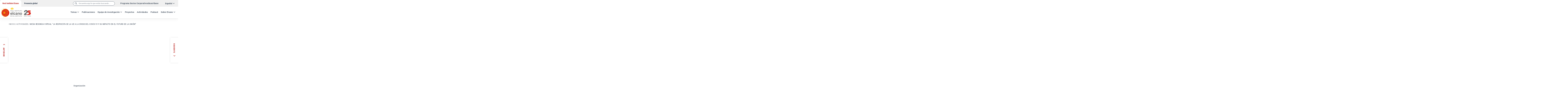

--- FILE ---
content_type: text/html; charset=UTF-8
request_url: https://www.realinstitutoelcano.org/actividades/mesa-redonda-virtual-la-respuesta-de-la-ue-a-la-crisis-del-covid-19-y-su-impacto-en-el-futuro-de-la-union/
body_size: 38715
content:
<!doctype html>
<html class="no-js" lang="es-ES">
<head>
	<meta charset="UTF-8">
	<meta name="viewport" content="width=device-width, initial-scale=1">
	<link rel="profile" href="https://gmpg.org/xfn/11">
	<script>(function(H){H.className=H.className.replace(/\bno-js\b/,'js')})(document.documentElement)</script>

	<meta name='robots' content='index, follow, max-image-preview:large, max-snippet:-1, max-video-preview:-1' />

<!-- Google Tag Manager for WordPress by gtm4wp.com -->
<script data-cfasync="false" data-pagespeed-no-defer>
	var gtm4wp_datalayer_name = "dataLayer";
	var dataLayer = dataLayer || [];
</script>
<!-- End Google Tag Manager for WordPress by gtm4wp.com -->
	<!-- This site is optimized with the Yoast SEO plugin v26.6 - https://yoast.com/wordpress/plugins/seo/ -->
	<title>Mesa redonda virtual &quot;La respuesta de la UE a la crisis del COVID-19 y su impacto en el futuro de la Unión&quot;</title>
	<meta name="description" content="Participantes: Rosa Balfour, directora, Carnegie Europe; Ilke Toygür, investigadora, Real Instituto Elcano y Nicolai von Ondarza, Deputy Head of Research Division EU/Europe, German Institute for International and Security Affairs (SWP)Moderador: Charles Powell, Director, Real Instituto Elcano." />
	<link rel="canonical" href="https://www.realinstitutoelcano.org/actividades/mesa-redonda-virtual-la-respuesta-de-la-ue-a-la-crisis-del-covid-19-y-su-impacto-en-el-futuro-de-la-union/" />
	<meta property="og:locale" content="es_ES" />
	<meta property="og:type" content="article" />
	<meta property="og:title" content="Mesa redonda virtual &quot;La respuesta de la UE a la crisis del COVID-19 y su impacto en el futuro de la Unión&quot;" />
	<meta property="og:description" content="Participantes: Rosa Balfour, directora, Carnegie Europe; Ilke Toygür, investigadora, Real Instituto Elcano y Nicolai von Ondarza, Deputy Head of Research Division EU/Europe, German Institute for International and Security Affairs (SWP)Moderador: Charles Powell, Director, Real Instituto Elcano." />
	<meta property="og:url" content="https://www.realinstitutoelcano.org/actividades/mesa-redonda-virtual-la-respuesta-de-la-ue-a-la-crisis-del-covid-19-y-su-impacto-en-el-futuro-de-la-union/" />
	<meta property="og:site_name" content="Real Instituto Elcano" />
	<meta property="article:publisher" content="https://www.facebook.com/RealInstitutoElcano/" />
	<meta property="article:modified_time" content="2021-12-28T13:42:20+00:00" />
	<meta name="twitter:card" content="summary_large_image" />
	<meta name="twitter:site" content="@rielcano" />
	<meta name="twitter:label1" content="Tiempo de lectura" />
	<meta name="twitter:data1" content="2 minutos" />
	<!-- / Yoast SEO plugin. -->


<link rel='dns-prefetch' href='//use.fontawesome.com' />
<link rel="alternate" type="application/rss+xml" title="Real Instituto Elcano &raquo; Feed" href="https://www.realinstitutoelcano.org/feed/" />
<style id='wp-img-auto-sizes-contain-inline-css'>
img:is([sizes=auto i],[sizes^="auto," i]){contain-intrinsic-size:3000px 1500px}
/*# sourceURL=wp-img-auto-sizes-contain-inline-css */
</style>
<link rel="stylesheet" id="wp-block-library-css" href="https://media.realinstitutoelcano.org/wp-includes/css/dist/block-library/style.min.css?ver=6.9">
<style id='wp-block-list-inline-css'>
ol,ul{box-sizing:border-box}:root :where(.wp-block-list.has-background){padding:1.25em 2.375em}
/*# sourceURL=https://media.realinstitutoelcano.org/wp-includes/blocks/list/style.min.css */
</style>
<style id='wp-block-paragraph-inline-css'>
.is-small-text{font-size:.875em}.is-regular-text{font-size:1em}.is-large-text{font-size:2.25em}.is-larger-text{font-size:3em}.has-drop-cap:not(:focus):first-letter{float:left;font-size:8.4em;font-style:normal;font-weight:100;line-height:.68;margin:.05em .1em 0 0;text-transform:uppercase}body.rtl .has-drop-cap:not(:focus):first-letter{float:none;margin-left:.1em}p.has-drop-cap.has-background{overflow:hidden}:root :where(p.has-background){padding:1.25em 2.375em}:where(p.has-text-color:not(.has-link-color)) a{color:inherit}p.has-text-align-left[style*="writing-mode:vertical-lr"],p.has-text-align-right[style*="writing-mode:vertical-rl"]{rotate:180deg}
/*# sourceURL=https://media.realinstitutoelcano.org/wp-includes/blocks/paragraph/style.min.css */
</style>
<style id='global-styles-inline-css'>
:root{--wp--preset--aspect-ratio--square: 1;--wp--preset--aspect-ratio--4-3: 4/3;--wp--preset--aspect-ratio--3-4: 3/4;--wp--preset--aspect-ratio--3-2: 3/2;--wp--preset--aspect-ratio--2-3: 2/3;--wp--preset--aspect-ratio--16-9: 16/9;--wp--preset--aspect-ratio--9-16: 9/16;--wp--preset--color--black: #000000;--wp--preset--color--cyan-bluish-gray: #abb8c3;--wp--preset--color--white: #ffffff;--wp--preset--color--pale-pink: #f78da7;--wp--preset--color--vivid-red: #cf2e2e;--wp--preset--color--luminous-vivid-orange: #ff6900;--wp--preset--color--luminous-vivid-amber: #fcb900;--wp--preset--color--light-green-cyan: #7bdcb5;--wp--preset--color--vivid-green-cyan: #00d084;--wp--preset--color--pale-cyan-blue: #8ed1fc;--wp--preset--color--vivid-cyan-blue: #0693e3;--wp--preset--color--vivid-purple: #9b51e0;--wp--preset--color--color-primary: #bb2521;--wp--preset--color--color-secondary: #2C3A4B;--wp--preset--gradient--vivid-cyan-blue-to-vivid-purple: linear-gradient(135deg,rgb(6,147,227) 0%,rgb(155,81,224) 100%);--wp--preset--gradient--light-green-cyan-to-vivid-green-cyan: linear-gradient(135deg,rgb(122,220,180) 0%,rgb(0,208,130) 100%);--wp--preset--gradient--luminous-vivid-amber-to-luminous-vivid-orange: linear-gradient(135deg,rgb(252,185,0) 0%,rgb(255,105,0) 100%);--wp--preset--gradient--luminous-vivid-orange-to-vivid-red: linear-gradient(135deg,rgb(255,105,0) 0%,rgb(207,46,46) 100%);--wp--preset--gradient--very-light-gray-to-cyan-bluish-gray: linear-gradient(135deg,rgb(238,238,238) 0%,rgb(169,184,195) 100%);--wp--preset--gradient--cool-to-warm-spectrum: linear-gradient(135deg,rgb(74,234,220) 0%,rgb(151,120,209) 20%,rgb(207,42,186) 40%,rgb(238,44,130) 60%,rgb(251,105,98) 80%,rgb(254,248,76) 100%);--wp--preset--gradient--blush-light-purple: linear-gradient(135deg,rgb(255,206,236) 0%,rgb(152,150,240) 100%);--wp--preset--gradient--blush-bordeaux: linear-gradient(135deg,rgb(254,205,165) 0%,rgb(254,45,45) 50%,rgb(107,0,62) 100%);--wp--preset--gradient--luminous-dusk: linear-gradient(135deg,rgb(255,203,112) 0%,rgb(199,81,192) 50%,rgb(65,88,208) 100%);--wp--preset--gradient--pale-ocean: linear-gradient(135deg,rgb(255,245,203) 0%,rgb(182,227,212) 50%,rgb(51,167,181) 100%);--wp--preset--gradient--electric-grass: linear-gradient(135deg,rgb(202,248,128) 0%,rgb(113,206,126) 100%);--wp--preset--gradient--midnight: linear-gradient(135deg,rgb(2,3,129) 0%,rgb(40,116,252) 100%);--wp--preset--font-size--small: 14px;--wp--preset--font-size--medium: 23px;--wp--preset--font-size--large: 32px;--wp--preset--font-size--x-large: 42px;--wp--preset--font-size--x-small: 12px;--wp--preset--font-size--normal: 18px;--wp--preset--font-size--normal-b: 19px;--wp--preset--font-size--medium-b: 27px;--wp--preset--font-size--large-b: 36px;--wp--preset--font-size--xl: 40px;--wp--preset--font-size--xxl: 48px;--wp--preset--font-family--body: Roboto;--wp--preset--spacing--20: 0.44rem;--wp--preset--spacing--30: 0.67rem;--wp--preset--spacing--40: 1rem;--wp--preset--spacing--50: 1.5rem;--wp--preset--spacing--60: 2.25rem;--wp--preset--spacing--70: 3.38rem;--wp--preset--spacing--80: 5.06rem;--wp--preset--shadow--natural: 6px 6px 9px rgba(0, 0, 0, 0.2);--wp--preset--shadow--deep: 12px 12px 50px rgba(0, 0, 0, 0.4);--wp--preset--shadow--sharp: 6px 6px 0px rgba(0, 0, 0, 0.2);--wp--preset--shadow--outlined: 6px 6px 0px -3px rgb(255, 255, 255), 6px 6px rgb(0, 0, 0);--wp--preset--shadow--crisp: 6px 6px 0px rgb(0, 0, 0);--wp--custom--headings--typography--font-family: var(--wp--preset--font-family--headings);--wp--custom--font-sizes--x-small: var(--wp--preset--font-size--x-small);--wp--custom--font-sizes--normal: var(--wp--preset--font-size--normal);--wp--custom--font-sizes--xl: var(--wp--preset--font-size--xl);--wp--custom--spacing--baseline: 16px;--wp--custom--spacing--small: min(24px, 6.4vw);--wp--custom--spacing--gap--horizontal: clamp( calc( 1.5 * var( --wp--custom--spacing--baseline ) ), 2.222vw, calc( 2 * var( --wp--custom--spacing--baseline ) ) );--wp--custom--spacing--gap--vertical: clamp( calc( 1.5 * var( --wp--custom--spacing--baseline ) ), 3.333vw, calc( 3 * var( --wp--custom--spacing--baseline ) ) );--wp--custom--spacing--gutter: clamp( calc( 1.5 * var( --wp--custom--spacing--baseline ) ), 3.333vw, calc( 3 * var( --wp--custom--spacing--baseline ) ) );--wp--custom--spacing--outer: var( --wp--custom--spacing--gutter );--wp--custom--typography--font-smoothing--moz: grayscale;--wp--custom--typography--font-smoothing--webkit: antialiased;--wp--custom--button--color--default: var(--wp--preset--color--secondary-default-black);--wp--custom--button--color--text: var(--wp--preset--color--alternative-white);--wp--custom--button--border--radius: calc( 2.5rem / 2 );--wp--custom--button--hover--color--background: var(--wp--preset--color--secondary-light-black);--wp--custom--button--hover--color--default: var(--wp--preset--color--secondary-light-black);--wp--custom--button--hover--color--text: var(--wp--preset--color--alternative-white);--wp--custom--button--focus--color--background: var(--wp--preset--color--secondary-light-black);--wp--custom--button--focus--color--default: var(--wp--preset--color--secondary-light-black);--wp--custom--button--focus--color--text: var(--wp--preset--color--alternative-white);--wp--custom--button--active--color--background: var(--wp--preset--color--secondary-light-black);--wp--custom--button--active--color--default: var(--wp--preset--color--secondary-light-black);--wp--custom--button--active--color--text: var(--wp--preset--color--alternative-white);--wp--custom--button--shadow: 10px 10px 5px 0px rgba(0,68,113,0.06);}:root { --wp--style--global--content-size: 1200px;--wp--style--global--wide-size: 1440px; }:where(body) { margin: 0; }.wp-site-blocks > .alignleft { float: left; margin-right: 2em; }.wp-site-blocks > .alignright { float: right; margin-left: 2em; }.wp-site-blocks > .aligncenter { justify-content: center; margin-left: auto; margin-right: auto; }:where(.wp-site-blocks) > * { margin-block-start: 24px; margin-block-end: 0; }:where(.wp-site-blocks) > :first-child { margin-block-start: 0; }:where(.wp-site-blocks) > :last-child { margin-block-end: 0; }:root { --wp--style--block-gap: 24px; }:root :where(.is-layout-flow) > :first-child{margin-block-start: 0;}:root :where(.is-layout-flow) > :last-child{margin-block-end: 0;}:root :where(.is-layout-flow) > *{margin-block-start: 24px;margin-block-end: 0;}:root :where(.is-layout-constrained) > :first-child{margin-block-start: 0;}:root :where(.is-layout-constrained) > :last-child{margin-block-end: 0;}:root :where(.is-layout-constrained) > *{margin-block-start: 24px;margin-block-end: 0;}:root :where(.is-layout-flex){gap: 24px;}:root :where(.is-layout-grid){gap: 24px;}.is-layout-flow > .alignleft{float: left;margin-inline-start: 0;margin-inline-end: 2em;}.is-layout-flow > .alignright{float: right;margin-inline-start: 2em;margin-inline-end: 0;}.is-layout-flow > .aligncenter{margin-left: auto !important;margin-right: auto !important;}.is-layout-constrained > .alignleft{float: left;margin-inline-start: 0;margin-inline-end: 2em;}.is-layout-constrained > .alignright{float: right;margin-inline-start: 2em;margin-inline-end: 0;}.is-layout-constrained > .aligncenter{margin-left: auto !important;margin-right: auto !important;}.is-layout-constrained > :where(:not(.alignleft):not(.alignright):not(.alignfull)){max-width: var(--wp--style--global--content-size);margin-left: auto !important;margin-right: auto !important;}.is-layout-constrained > .alignwide{max-width: var(--wp--style--global--wide-size);}body .is-layout-flex{display: flex;}.is-layout-flex{flex-wrap: wrap;align-items: center;}.is-layout-flex > :is(*, div){margin: 0;}body .is-layout-grid{display: grid;}.is-layout-grid > :is(*, div){margin: 0;}body{background-color: var(--wp--preset--color--cambra-bg);color: var(--wp--preset--color--cambra-fg);font-family: var(--wp--preset--font-family--body);font-size: var(--wp--preset--font-size--normal);font-weight: 400;line-height: 1.6;padding-top: 0px;padding-right: 0px;padding-bottom: 0px;padding-left: 0px;}a:where(:not(.wp-element-button)){color: var(--wp--preset--color--cambra-fg);text-decoration: none;}h1{font-family: var(--wp--preset--font-family--headings);font-size: var(--wp--preset--font-size--xxl);font-weight: 700;line-height: 1.2;}h2{font-family: var(--wp--preset--font-family--headings);font-size: var(--wp--preset--font-size--xl);font-weight: 700;line-height: 1.2;}h3{font-family: var(--wp--preset--font-family--headings);font-size: var(--wp--preset--font-size--large);font-weight: 700;line-height: 1.2;}h4{font-family: var(--wp--preset--font-family--headings);font-size: var(--wp--preset--font-size--medium-b);font-weight: 700;line-height: 1.4;}h5{font-family: var(--wp--preset--font-family--headings);font-size: var(--wp--preset--font-size--medium);font-weight: 700;line-height: 1.4;}h6{font-family: var(--wp--preset--font-family--headings);font-size: var(--wp--preset--font-size--normal-b);font-weight: 700;line-height: 1.4;}:root :where(.wp-element-button, .wp-block-button__link){background-color: #32373c;border-width: 0;color: #fff;font-family: inherit;font-size: inherit;font-style: inherit;font-weight: inherit;letter-spacing: inherit;line-height: inherit;padding-top: calc(0.667em + 2px);padding-right: calc(1.333em + 2px);padding-bottom: calc(0.667em + 2px);padding-left: calc(1.333em + 2px);text-decoration: none;text-transform: inherit;}.has-black-color{color: var(--wp--preset--color--black) !important;}.has-cyan-bluish-gray-color{color: var(--wp--preset--color--cyan-bluish-gray) !important;}.has-white-color{color: var(--wp--preset--color--white) !important;}.has-pale-pink-color{color: var(--wp--preset--color--pale-pink) !important;}.has-vivid-red-color{color: var(--wp--preset--color--vivid-red) !important;}.has-luminous-vivid-orange-color{color: var(--wp--preset--color--luminous-vivid-orange) !important;}.has-luminous-vivid-amber-color{color: var(--wp--preset--color--luminous-vivid-amber) !important;}.has-light-green-cyan-color{color: var(--wp--preset--color--light-green-cyan) !important;}.has-vivid-green-cyan-color{color: var(--wp--preset--color--vivid-green-cyan) !important;}.has-pale-cyan-blue-color{color: var(--wp--preset--color--pale-cyan-blue) !important;}.has-vivid-cyan-blue-color{color: var(--wp--preset--color--vivid-cyan-blue) !important;}.has-vivid-purple-color{color: var(--wp--preset--color--vivid-purple) !important;}.has-color-primary-color{color: var(--wp--preset--color--color-primary) !important;}.has-color-secondary-color{color: var(--wp--preset--color--color-secondary) !important;}.has-black-background-color{background-color: var(--wp--preset--color--black) !important;}.has-cyan-bluish-gray-background-color{background-color: var(--wp--preset--color--cyan-bluish-gray) !important;}.has-white-background-color{background-color: var(--wp--preset--color--white) !important;}.has-pale-pink-background-color{background-color: var(--wp--preset--color--pale-pink) !important;}.has-vivid-red-background-color{background-color: var(--wp--preset--color--vivid-red) !important;}.has-luminous-vivid-orange-background-color{background-color: var(--wp--preset--color--luminous-vivid-orange) !important;}.has-luminous-vivid-amber-background-color{background-color: var(--wp--preset--color--luminous-vivid-amber) !important;}.has-light-green-cyan-background-color{background-color: var(--wp--preset--color--light-green-cyan) !important;}.has-vivid-green-cyan-background-color{background-color: var(--wp--preset--color--vivid-green-cyan) !important;}.has-pale-cyan-blue-background-color{background-color: var(--wp--preset--color--pale-cyan-blue) !important;}.has-vivid-cyan-blue-background-color{background-color: var(--wp--preset--color--vivid-cyan-blue) !important;}.has-vivid-purple-background-color{background-color: var(--wp--preset--color--vivid-purple) !important;}.has-color-primary-background-color{background-color: var(--wp--preset--color--color-primary) !important;}.has-color-secondary-background-color{background-color: var(--wp--preset--color--color-secondary) !important;}.has-black-border-color{border-color: var(--wp--preset--color--black) !important;}.has-cyan-bluish-gray-border-color{border-color: var(--wp--preset--color--cyan-bluish-gray) !important;}.has-white-border-color{border-color: var(--wp--preset--color--white) !important;}.has-pale-pink-border-color{border-color: var(--wp--preset--color--pale-pink) !important;}.has-vivid-red-border-color{border-color: var(--wp--preset--color--vivid-red) !important;}.has-luminous-vivid-orange-border-color{border-color: var(--wp--preset--color--luminous-vivid-orange) !important;}.has-luminous-vivid-amber-border-color{border-color: var(--wp--preset--color--luminous-vivid-amber) !important;}.has-light-green-cyan-border-color{border-color: var(--wp--preset--color--light-green-cyan) !important;}.has-vivid-green-cyan-border-color{border-color: var(--wp--preset--color--vivid-green-cyan) !important;}.has-pale-cyan-blue-border-color{border-color: var(--wp--preset--color--pale-cyan-blue) !important;}.has-vivid-cyan-blue-border-color{border-color: var(--wp--preset--color--vivid-cyan-blue) !important;}.has-vivid-purple-border-color{border-color: var(--wp--preset--color--vivid-purple) !important;}.has-color-primary-border-color{border-color: var(--wp--preset--color--color-primary) !important;}.has-color-secondary-border-color{border-color: var(--wp--preset--color--color-secondary) !important;}.has-vivid-cyan-blue-to-vivid-purple-gradient-background{background: var(--wp--preset--gradient--vivid-cyan-blue-to-vivid-purple) !important;}.has-light-green-cyan-to-vivid-green-cyan-gradient-background{background: var(--wp--preset--gradient--light-green-cyan-to-vivid-green-cyan) !important;}.has-luminous-vivid-amber-to-luminous-vivid-orange-gradient-background{background: var(--wp--preset--gradient--luminous-vivid-amber-to-luminous-vivid-orange) !important;}.has-luminous-vivid-orange-to-vivid-red-gradient-background{background: var(--wp--preset--gradient--luminous-vivid-orange-to-vivid-red) !important;}.has-very-light-gray-to-cyan-bluish-gray-gradient-background{background: var(--wp--preset--gradient--very-light-gray-to-cyan-bluish-gray) !important;}.has-cool-to-warm-spectrum-gradient-background{background: var(--wp--preset--gradient--cool-to-warm-spectrum) !important;}.has-blush-light-purple-gradient-background{background: var(--wp--preset--gradient--blush-light-purple) !important;}.has-blush-bordeaux-gradient-background{background: var(--wp--preset--gradient--blush-bordeaux) !important;}.has-luminous-dusk-gradient-background{background: var(--wp--preset--gradient--luminous-dusk) !important;}.has-pale-ocean-gradient-background{background: var(--wp--preset--gradient--pale-ocean) !important;}.has-electric-grass-gradient-background{background: var(--wp--preset--gradient--electric-grass) !important;}.has-midnight-gradient-background{background: var(--wp--preset--gradient--midnight) !important;}.has-small-font-size{font-size: var(--wp--preset--font-size--small) !important;}.has-medium-font-size{font-size: var(--wp--preset--font-size--medium) !important;}.has-large-font-size{font-size: var(--wp--preset--font-size--large) !important;}.has-x-large-font-size{font-size: var(--wp--preset--font-size--x-large) !important;}.has-x-small-font-size{font-size: var(--wp--preset--font-size--x-small) !important;}.has-normal-font-size{font-size: var(--wp--preset--font-size--normal) !important;}.has-normal-b-font-size{font-size: var(--wp--preset--font-size--normal-b) !important;}.has-medium-b-font-size{font-size: var(--wp--preset--font-size--medium-b) !important;}.has-large-b-font-size{font-size: var(--wp--preset--font-size--large-b) !important;}.has-xl-font-size{font-size: var(--wp--preset--font-size--xl) !important;}.has-xxl-font-size{font-size: var(--wp--preset--font-size--xxl) !important;}.has-body-font-family{font-family: var(--wp--preset--font-family--body) !important;}
/*# sourceURL=global-styles-inline-css */
</style>

<style id='greenshift-global-css-inline-css'>
:root{--gs-colorone:#2184f9;--gs-colortwo:#e90000;--gs-colorthree:#2adb32;--gs-colorfour:#696cff;--gs-colorfive:#ff9800;--gs-colorcustomcolor6:#2c3a4b;}
/*# sourceURL=greenshift-global-css-inline-css */
</style>
<style id='font-awesome-svg-styles-default-inline-css'>
.svg-inline--fa {
  display: inline-block;
  height: 1em;
  overflow: visible;
  vertical-align: -.125em;
}
/*# sourceURL=font-awesome-svg-styles-default-inline-css */
</style>
<link rel="stylesheet" id="font-awesome-svg-styles-css" href="https://media.realinstitutoelcano.org/wp-content/uploads/font-awesome/v6.2.1/css/svg-with-js.css">
<style id='font-awesome-svg-styles-inline-css'>
   .wp-block-font-awesome-icon svg::before,
   .wp-rich-text-font-awesome-icon svg::before {content: unset;}
/*# sourceURL=font-awesome-svg-styles-inline-css */
</style>
<link rel="stylesheet" id="cmplz-general-css" href="https://media.realinstitutoelcano.org/wp-content/plugins/complianz-gdpr-premium/assets/css/cookieblocker.min.css?ver=1767184218">
<link rel="stylesheet" id="elcano-style-css" href="https://media.realinstitutoelcano.org/wp-content/themes/elcano/style.css?ver=1.0.1">
<link rel="stylesheet" id="font-awesome-official-css" href="https://use.fontawesome.com/releases/v6.2.1/css/all.css">
<link rel="stylesheet" id="font-awesome-official-v4shim-css" href="https://use.fontawesome.com/releases/v6.2.1/css/v4-shims.css">
<script id="wpml-cookie-js-extra">
var wpml_cookies = {"wp-wpml_current_language":{"value":"es","expires":1,"path":"/"}};
var wpml_cookies = {"wp-wpml_current_language":{"value":"es","expires":1,"path":"/"}};
//# sourceURL=wpml-cookie-js-extra
</script>
<script src="https://media.realinstitutoelcano.org/wp-content/plugins/sitepress-multilingual-cms/res/js/cookies/language-cookie.js?ver=486900" id="wpml-cookie-js" defer data-wp-strategy="defer"></script>
<meta name="generator" content="WPML ver:4.8.6 stt:1,2;" />
<!-- Stream WordPress user activity plugin v4.1.1 -->
			<style>.cmplz-hidden {
					display: none !important;
				}</style>
<!-- Google Tag Manager for WordPress by gtm4wp.com -->
<!-- GTM Container placement set to manual -->
<script data-cfasync="false" data-pagespeed-no-defer>
	var dataLayer_content = {"pageTitle":"Mesa redonda virtual &quot;La respuesta de la UE a la crisis del COVID-19 y su impacto en el futuro de la Unión&quot;","pagePostType":"activity","pagePostType2":"single-activity","pagePostAuthorID":9,"pagePostAuthor":"flat101-jorgeMarin","pagePostDate":"14 May 2020","pagePostDateYear":2020,"pagePostDateMonth":5,"pagePostDateDay":14,"pagePostDateDayName":"jueves","pagePostDateHour":12,"pagePostDateMinute":48,"pagePostDateIso":"2020-05-14T12:48:00+02:00","pagePostDateUnix":1589460480,"pagePostTerms":{"pp_notify_user":["flat101-jorgeMarin","flat101-lidia"],"meta":{"date_start":"2020-05-14 17:00:00","date_end":"2020-05-14 18:00:00","organizer":"Real Instituto Elcano.","main_participants":"Rosa Balfour, Ilke Toygür, Nicolai von Ondarza","registration":"","participants":"a:1:{i:0;s:3:\"541\";}","url_original":"Virtual-roundtable-EU-response-COVID-19-crisis-and-its impact-on- future-of-Union","cmplz_hide_cookiebanner":""}},"postCountOnPage":1,"postCountTotal":1,"postID":36118,"postFormat":"standard"};
	dataLayer.push( dataLayer_content );
</script>
<script data-cfasync="false" data-pagespeed-no-defer>
(function(w,d,s,l,i){w[l]=w[l]||[];w[l].push({'gtm.start':
new Date().getTime(),event:'gtm.js'});var f=d.getElementsByTagName(s)[0],
j=d.createElement(s),dl=l!='dataLayer'?'&l='+l:'';j.async=true;j.src=
'//www.googletagmanager.com/gtm.js?id='+i+dl;f.parentNode.insertBefore(j,f);
})(window,document,'script','dataLayer','GTM-MPBCQM2');
</script>
<!-- End Google Tag Manager for WordPress by gtm4wp.com -->

<script type="application/ld+json" class="saswp-schema-markup-output">
[{"@context":"https:\/\/schema.org\/","@type":"VideoObject","@id":"https:\/\/www.realinstitutoelcano.org\/actividades\/mesa-redonda-virtual-la-respuesta-de-la-ue-a-la-crisis-del-covid-19-y-su-impacto-en-el-futuro-de-la-union\/#videoobject","url":"https:\/\/www.realinstitutoelcano.org\/actividades\/mesa-redonda-virtual-la-respuesta-de-la-ue-a-la-crisis-del-covid-19-y-su-impacto-en-el-futuro-de-la-union\/","headline":"Mesa redonda virtual \u00abLa respuesta de la UE a la crisis del COVID-19 y su impacto en el futuro de la Uni\u00f3n\u00bb","datePublished":"2020-05-14T12:48:00+02:00","dateModified":"2021-12-28T14:42:20+01:00","description":"Participantes: Rosa Balfour, directora, Carnegie Europe; Ilke Toyg\u00fcr, investigadora, Real Instituto Elcano y Nicolai von Ondarza, Deputy Head of Research Division EU\/Europe, German Institute for International and Security Affairs (SWP)Moderador: Charles Powell, Director, Real Instituto Elcano.","transcript":"El COVID-19 ha sido un desaf\u00edo sin precedentes para el mundo. La Uni\u00f3n Europea, un proyecto de integraci\u00f3n inacabado con un alto grado de interconexi\u00f3n entre Estados nacionales, fue condenado por ser lento en su respuesta. Sin embargo, la pandemia ha sido una amenaza vital tanto para el espacio Schengen como para el mercado \u00fanico, dos pilares centrales de la integraci\u00f3n europea. Adem\u00e1s, los fantasmas de las crisis anteriores del siglo XXI siguen afectando las posiciones y decisiones de los Estados miembros.    La respuesta a esta crisis global tendr\u00e1 varias consecuencias. La agenda ya anunciada, como el nuevo acuerdo verde o la transformaci\u00f3n digital, debe adaptarse de nuevo a la nueva normalidad. Se deben revisar las din\u00e1micas institucionales. El lugar de Europa en el mundo, una cuesti\u00f3n en la que las elecciones estadounidenses tambi\u00e9n desempe\u00f1ar\u00e1n un papel importante, debe discutirse una vez m\u00e1s. Para todos estos debates, la conferencia sobre el futuro de Europa podr\u00eda ser una plataforma fruct\u00edfera.    Esta mesa redonda tiene como objetivo iniciar la conversaci\u00f3n sobre el futuro de la Uni\u00f3n teniendo en cuenta las diversas dimensiones de la crisis.    Participantes:    Rosa Balfour, directora, Carnegie Europe. (@RosaBalfour)Ilke Toyg\u00fcr, investigadora, Real Instituto Elcano. (@ilketoygur)Nicolai von Ondarza, Deputy Head of Research Division EU\/Europe, German Institute for International and Security Affairs (SWP) (@NvOndarza)    Moderador: Charles Powell, Director, Real Instituto Elcano. (@CharlesTPowell)    Jueves, 14 de Mayo 2020, de 17:00 a 18:00h CET (UTC+2).    Consulta los an\u00e1lisis de nuestro equipo de investigaci\u00f3n en el especial&nbsp;Pandemia del coronavirus(COVID-19).      V\u00eddeo: Mesa redonda virtual \"La respuesta de la UE a la crisis del COVID-19 y su impacto en el futuro de la Uni\u00f3n\" (1:24:00)","name":"Mesa redonda virtual \u00abLa respuesta de la UE a la crisis del COVID-19 y su impacto en el futuro de la Uni\u00f3n\u00bb","uploadDate":"2020-05-14T12:48:00+02:00","thumbnailUrl":"","author":{"@type":"Person","name":"flat101-jorgeMarin","url":"https:\/\/www.realinstitutoelcano.org\/blog\/author\/flat101-jorgemarin\/","sameAs":[]},"contentUrl":"https:\/\/www.youtube.com\/embed\/oXe_DFoZj20?rel=0&showinfo=0","embedUrl":"https:\/\/www.youtube.com\/embed\/oXe_DFoZj20?rel=0&showinfo=0"},

{"@context":"https:\/\/schema.org\/","@graph":[{"@context":"https:\/\/schema.org\/","@type":"SiteNavigationElement","@id":"https:\/\/www.realinstitutoelcano.org\/#globalizacion-desarrollo-y-gobernanza","name":"Globalizaci\u00f3n, desarrollo y gobernanza","url":"https:\/\/www.realinstitutoelcano.org\/tema\/globalizacion-desarrollo-y-gobernanza\/"},{"@context":"https:\/\/schema.org\/","@type":"SiteNavigationElement","@id":"https:\/\/www.realinstitutoelcano.org\/#seguridad-internacional","name":"Seguridad Internacional","url":"https:\/\/www.realinstitutoelcano.org\/tema\/seguridad-internacional\/"},{"@context":"https:\/\/schema.org\/","@type":"SiteNavigationElement","@id":"https:\/\/www.realinstitutoelcano.org\/#democracia-y-ciudadania","name":"Democracia y ciudadan\u00eda","url":"https:\/\/www.realinstitutoelcano.org\/tema\/democracia-y-ciudadania\/"},{"@context":"https:\/\/schema.org\/","@type":"SiteNavigationElement","@id":"https:\/\/www.realinstitutoelcano.org\/#clima-y-energia","name":"Clima y energ\u00eda","url":"https:\/\/www.realinstitutoelcano.org\/tema\/clima-y-energia\/"},{"@context":"https:\/\/schema.org\/","@type":"SiteNavigationElement","@id":"https:\/\/www.realinstitutoelcano.org\/#tecnologia-y-economia","name":"Tecnolog\u00eda y econom\u00eda","url":"https:\/\/www.realinstitutoelcano.org\/tema\/tecnologia-y-economia\/"},{"@context":"https:\/\/schema.org\/","@type":"SiteNavigationElement","@id":"https:\/\/www.realinstitutoelcano.org\/#futuro-de-europa","name":"Futuro de Europa","url":"https:\/\/www.realinstitutoelcano.org\/tema\/futuro-de-europa\/"},{"@context":"https:\/\/schema.org\/","@type":"SiteNavigationElement","@id":"https:\/\/www.realinstitutoelcano.org\/#america-latina","name":"Am\u00e9rica Latina","url":"https:\/\/www.realinstitutoelcano.org\/tema\/america-latina\/"},{"@context":"https:\/\/schema.org\/","@type":"SiteNavigationElement","@id":"https:\/\/www.realinstitutoelcano.org\/#china-eeuu-y-nuevo-orden-mundial","name":"China, EEUU y nuevo orden mundial","url":"https:\/\/www.realinstitutoelcano.org\/tema\/china-eeuu-y-nuevo-orden-mundial\/"},{"@context":"https:\/\/schema.org\/","@type":"SiteNavigationElement","@id":"https:\/\/www.realinstitutoelcano.org\/#retos-y-oportunidades-de-la-vecindad","name":"Retos y oportunidades de la vecindad","url":"https:\/\/www.realinstitutoelcano.org\/tema\/retos-y-oportunidades-de-la-vecindad\/"},{"@context":"https:\/\/schema.org\/","@type":"SiteNavigationElement","@id":"https:\/\/www.realinstitutoelcano.org\/#influencia-e-imagen-de-espana","name":"Influencia e imagen de Espa\u00f1a","url":"https:\/\/www.realinstitutoelcano.org\/tema\/influencia-e-imagen-de-espana\/"},{"@context":"https:\/\/schema.org\/","@type":"SiteNavigationElement","@id":"https:\/\/www.realinstitutoelcano.org\/#especiales","name":"Especiales","url":"https:\/\/www.realinstitutoelcano.org\/especiales\/"},{"@context":"https:\/\/schema.org\/","@type":"SiteNavigationElement","@id":"https:\/\/www.realinstitutoelcano.org\/#publicaciones","name":"Publicaciones","url":"https:\/\/www.realinstitutoelcano.org\/publicaciones\/"},{"@context":"https:\/\/schema.org\/","@type":"SiteNavigationElement","@id":"https:\/\/www.realinstitutoelcano.org\/#equipo-de-investigacion","name":"Equipo de investigaci\u00f3n","url":"https:\/\/www.realinstitutoelcano.org\/equipo-de-investigacion\/"},{"@context":"https:\/\/schema.org\/","@type":"SiteNavigationElement","@id":"https:\/\/www.realinstitutoelcano.org\/#oficina-en-bruselas","name":"Oficina en Bruselas","url":"https:\/\/www.realinstitutoelcano.org\/oficina-en-bruselas\/"},{"@context":"https:\/\/schema.org\/","@type":"SiteNavigationElement","@id":"https:\/\/www.realinstitutoelcano.org\/#proyectos","name":"Proyectos","url":"https:\/\/www.realinstitutoelcano.org\/proyectos\/"},{"@context":"https:\/\/schema.org\/","@type":"SiteNavigationElement","@id":"https:\/\/www.realinstitutoelcano.org\/#actividades","name":"Actividades","url":"https:\/\/www.realinstitutoelcano.org\/actividades\/"},{"@context":"https:\/\/schema.org\/","@type":"SiteNavigationElement","@id":"https:\/\/www.realinstitutoelcano.org\/#podcast","name":"Podcast","url":"https:\/\/www.realinstitutoelcano.org\/podcast"},{"@context":"https:\/\/schema.org\/","@type":"SiteNavigationElement","@id":"https:\/\/www.realinstitutoelcano.org\/#quienes-somos","name":"Qui\u00e9nes somos","url":"https:\/\/www.realinstitutoelcano.org\/sobre-elcano\/quienes-somos\/"},{"@context":"https:\/\/schema.org\/","@type":"SiteNavigationElement","@id":"https:\/\/www.realinstitutoelcano.org\/#juan-sebastian-de-elcano","name":"Juan Sebasti\u00e1n de Elcano","url":"https:\/\/www.realinstitutoelcano.org\/sobre-elcano\/juan-sebastian-de-elcano\/"},{"@context":"https:\/\/schema.org\/","@type":"SiteNavigationElement","@id":"https:\/\/www.realinstitutoelcano.org\/#patronato","name":"Patronato","url":"https:\/\/www.realinstitutoelcano.org\/sobre-elcano\/gobierno-corporativo\/patronato\/"},{"@context":"https:\/\/schema.org\/","@type":"SiteNavigationElement","@id":"https:\/\/www.realinstitutoelcano.org\/#comision-ejecutiva","name":"Comisi\u00f3n Ejecutiva","url":"https:\/\/www.realinstitutoelcano.org\/sobre-elcano\/gobierno-corporativo\/comision-ejecutiva\/"},{"@context":"https:\/\/schema.org\/","@type":"SiteNavigationElement","@id":"https:\/\/www.realinstitutoelcano.org\/#socios-protectores","name":"Socios Protectores","url":"https:\/\/www.realinstitutoelcano.org\/sobre-elcano\/gobierno-corporativo\/socios-protectores\/"},{"@context":"https:\/\/schema.org\/","@type":"SiteNavigationElement","@id":"https:\/\/www.realinstitutoelcano.org\/#socios-colaboradores","name":"Socios Colaboradores","url":"https:\/\/www.realinstitutoelcano.org\/sobre-elcano\/gobierno-corporativo\/socios-colaboradores\/"},{"@context":"https:\/\/schema.org\/","@type":"SiteNavigationElement","@id":"https:\/\/www.realinstitutoelcano.org\/#colegio-de-emeritos","name":"Colegio de Em\u00e9ritos","url":"https:\/\/www.realinstitutoelcano.org\/sobre-elcano\/gobierno-corporativo\/colegio-de-emeritos\/"},{"@context":"https:\/\/schema.org\/","@type":"SiteNavigationElement","@id":"https:\/\/www.realinstitutoelcano.org\/#consejo-cientifico","name":"Consejo Cient\u00edfico","url":"https:\/\/www.realinstitutoelcano.org\/consejo-cientifico\/"},{"@context":"https:\/\/schema.org\/","@type":"SiteNavigationElement","@id":"https:\/\/www.realinstitutoelcano.org\/#consejo-asesor","name":"Consejo Asesor","url":"https:\/\/www.realinstitutoelcano.org\/consejo-asesor\/"},{"@context":"https:\/\/schema.org\/","@type":"SiteNavigationElement","@id":"https:\/\/www.realinstitutoelcano.org\/#redes-de-think-tanks","name":"Redes de Think Tanks","url":"https:\/\/www.realinstitutoelcano.org\/redes-de-think-tanks\/"},{"@context":"https:\/\/schema.org\/","@type":"SiteNavigationElement","@id":"https:\/\/www.realinstitutoelcano.org\/#agenda-de-investigacion","name":"Agenda de Investigaci\u00f3n","url":"https:\/\/www.realinstitutoelcano.org\/sobre-elcano\/investigacion\/agenda-de-investigacion\/"},{"@context":"https:\/\/schema.org\/","@type":"SiteNavigationElement","@id":"https:\/\/www.realinstitutoelcano.org\/#plan-de-actuacion","name":"Plan de actuaci\u00f3n","url":"https:\/\/www.realinstitutoelcano.org\/sobre-elcano\/investigacion\/plan-de-actuacion\/"},{"@context":"https:\/\/schema.org\/","@type":"SiteNavigationElement","@id":"https:\/\/www.realinstitutoelcano.org\/#grupos-de-trabajo","name":"Grupos de Trabajo","url":"https:\/\/www.realinstitutoelcano.org\/sobre-elcano\/investigacion\/grupos-de-trabajo\/"},{"@context":"https:\/\/schema.org\/","@type":"SiteNavigationElement","@id":"https:\/\/www.realinstitutoelcano.org\/#equipo-elcano","name":"Equipo Elcano","url":"https:\/\/www.realinstitutoelcano.org\/sobre-elcano\/equipo-de-trabajo\/"},{"@context":"https:\/\/schema.org\/","@type":"SiteNavigationElement","@id":"https:\/\/www.realinstitutoelcano.org\/#talentos-elcano-y-red-alumni","name":"Talentos Elcano y Red Alumni","url":"https:\/\/www.realinstitutoelcano.org\/sobre-elcano\/red-alumni-elcano\/"},{"@context":"https:\/\/schema.org\/","@type":"SiteNavigationElement","@id":"https:\/\/www.realinstitutoelcano.org\/#memorias-anuales","name":"Memorias anuales","url":"https:\/\/www.realinstitutoelcano.org\/sobre-elcano\/transparencia\/memoria-anual-elcano\/"},{"@context":"https:\/\/schema.org\/","@type":"SiteNavigationElement","@id":"https:\/\/www.realinstitutoelcano.org\/#estatutos","name":"Estatutos","url":"https:\/\/www.realinstitutoelcano.org\/sobre-elcano\/transparencia\/estatutos\/"},{"@context":"https:\/\/schema.org\/","@type":"SiteNavigationElement","@id":"https:\/\/www.realinstitutoelcano.org\/#finanzas","name":"Finanzas","url":"https:\/\/www.realinstitutoelcano.org\/sobre-elcano\/transparencia\/auditoria-economica-y-financiera\/"},{"@context":"https:\/\/schema.org\/","@type":"SiteNavigationElement","@id":"https:\/\/www.realinstitutoelcano.org\/#estrategia-de-igualdad-de-hombres-y-mujeres-2022-2026","name":"Estrategia de igualdad de hombres y mujeres 2022-2026","url":"https:\/\/www.realinstitutoelcano.org\/sobre-elcano\/transparencia\/estrategia-de-igualdad-de-hombres-y-mujeres-2022-2026\/"},{"@context":"https:\/\/schema.org\/","@type":"SiteNavigationElement","@id":"https:\/\/www.realinstitutoelcano.org\/#manual-de-transparencia-y-buenas-practicas","name":"Manual de Transparencia y Buenas Pr\u00e1cticas","url":"https:\/\/www.realinstitutoelcano.org\/sobre-elcano\/transparencia\/manual-de-transparencia-y-buenas-practicas\/"},{"@context":"https:\/\/schema.org\/","@type":"SiteNavigationElement","@id":"https:\/\/www.realinstitutoelcano.org\/#codigo-de-buen-gobierno","name":"C\u00f3digo de Buen Gobierno","url":"https:\/\/www.realinstitutoelcano.org\/sobre-elcano\/transparencia\/codigo-de-buen-gobierno\/"},{"@context":"https:\/\/schema.org\/","@type":"SiteNavigationElement","@id":"https:\/\/www.realinstitutoelcano.org\/#certificacion-lealtad-instituciones","name":"Certificaci\u00f3n Lealtad Instituciones","url":"https:\/\/www.realinstitutoelcano.org\/sobre-elcano\/transparencia\/certificacion-lealtad-instituciones\/"},{"@context":"https:\/\/schema.org\/","@type":"SiteNavigationElement","@id":"https:\/\/www.realinstitutoelcano.org\/#buzon-etico","name":"Buz\u00f3n \u00c9tico","url":"https:\/\/www.realinstitutoelcano.org\/sobre-elcano\/transparencia\/buzon-etico\/"}]},

{"@context":"https:\/\/schema.org\/","@type":"BreadcrumbList","@id":"https:\/\/www.realinstitutoelcano.org\/actividades\/mesa-redonda-virtual-la-respuesta-de-la-ue-a-la-crisis-del-covid-19-y-su-impacto-en-el-futuro-de-la-union\/#breadcrumb","itemListElement":[{"@type":"ListItem","position":1,"item":{"@id":"https:\/\/www.realinstitutoelcano.org","name":"Real Instituto Elcano"}},{"@type":"ListItem","position":2,"item":{"@id":"https:\/\/www.realinstitutoelcano.org\/actividades\/","name":"Actividades"}},{"@type":"ListItem","position":3,"item":{"@id":"https:\/\/www.realinstitutoelcano.org\/actividades\/mesa-redonda-virtual-la-respuesta-de-la-ue-a-la-crisis-del-covid-19-y-su-impacto-en-el-futuro-de-la-union\/","name":"Mesa redonda virtual \u00abLa respuesta de la UE a la crisis del COVID-19 y su impacto en el futuro de la Uni\u00f3n\u00bb"}}]},

{"@context":"https:\/\/schema.org\/","@type":"BusinessEvent","@id":"https:\/\/www.realinstitutoelcano.org\/actividades\/mesa-redonda-virtual-la-respuesta-de-la-ue-a-la-crisis-del-covid-19-y-su-impacto-en-el-futuro-de-la-union\/#event","url":"https:\/\/www.realinstitutoelcano.org\/actividades\/mesa-redonda-virtual-la-respuesta-de-la-ue-a-la-crisis-del-covid-19-y-su-impacto-en-el-futuro-de-la-union\/","name":"Mesa redonda virtual \u00abLa respuesta de la UE a la crisis del COVID-19 y su impacto en el futuro de la Uni\u00f3n\u00bb","location":[{"@type":"VirtualLocation","url":"https:\/\/www.realinstitutoelcano.org\/actividades\/mesa-redonda-virtual-la-respuesta-de-la-ue-a-la-crisis-del-covid-19-y-su-impacto-en-el-futuro-de-la-union\/"},[]],"startDate":"2020-05-14T17:00:00+02:00","endDate":"2020-05-14T18:00:00+02:00","image":[],"organizer":{"@type":"Organization","name":"Real Instituto Elcano."}}]
</script>

<style class='wp-fonts-local'>
@font-face{font-family:Roboto;font-style:normal;font-weight:400;font-display:swap;src:url('https://media.realinstitutoelcano.org/wp-content/themes/elcano/fonts/roboto-v27-latin-ext_latin-regular.woff2') format('woff2');font-stretch:normal;}
</style>
<link rel="icon" href="https://media.realinstitutoelcano.org/wp-content/uploads/2021/11/favicon-elcano.ico" sizes="32x32" />
<link rel="icon" href="https://media.realinstitutoelcano.org/wp-content/uploads/2021/11/favicon-elcano.ico" sizes="192x192" />
<link rel="apple-touch-icon" href="https://media.realinstitutoelcano.org/wp-content/uploads/2021/11/favicon-elcano.ico" />
<meta name="msapplication-TileImage" content="https://media.realinstitutoelcano.org/wp-content/uploads/2021/11/favicon-elcano.ico" />

	<!-- only for IE11 -->
	<link rel="none" id="ie-css" href="https://media.realinstitutoelcano.org/wp-content/themes/elcano/style-ie.css">
	<script>(function(H){window.msCrypto&&(H.getElementById('ie-css').rel='stylesheet')&&(H.getElementById('elcano-style-css').rel='none')})(document)</script>
</head>

<body data-cmplz=1 class="wp-singular activity-template-default single single-activity postid-36118 wp-embed-responsive wp-theme-elcano wp-env-none gspbody gspb-bodyfront">

<!-- GTM Container placement set to manual -->
<!-- Google Tag Manager (noscript) -->
				<noscript><iframe src="https://www.googletagmanager.com/ns.html?id=GTM-MPBCQM2" height="0" width="0" style="display:none;visibility:hidden" aria-hidden="true"></iframe></noscript>
<!-- End Google Tag Manager (noscript) -->
<!-- GTM Container placement set to manual -->
<!-- Google Tag Manager (noscript) --><svg xmlns="http://www.w3.org/2000/svg" style="display:none">
    <symbol id="svg__logo"  viewBox="0 0 315 160" >
        <title>Real Instituto Elcano</title>
        <desc></desc>
        <style type="text/css">
            .st0 {
                fill: #FFCD00;
            }

            .st1 {
                fill: #6A6A6A;
            }

            .st2 {
                fill: #DB261B;
            }
        </style>
        <path fill="#ffcd00" d="M149.4 7.6a7.7 7.7 0 0 0-6.5-1.9 6.5 6.5 0 0 0-4.6-2.2v-.2c0-1.8-1.5-3.3-3.3-3.3a3.3 3.3 0 0 0-3.3 3.3v.2h-.2c-1.8 0-3.5.8-4.7 2.2-2.4-.4-4.8.3-6.5 1.9a7.1 7.1 0 0 0-2.4 5.3c0 1.2.1 2.8 1.2 3.9l5.5 5.9.6-.3s4.2-2.1 9.6-2.1a27 27 0 0 1 9.6 1.8l.6.3 5.5-5.6c1.1-1.1 1.2-2.7 1.2-3.9.1-2-.8-3.9-2.3-5.3zm-23.1 5.8 2.4 3.5-1.6.3-1.8.4-3.5-3.3c-.3-.4-.4-1-.4-1.4a3 3 0 0 1 1.1-2.2c.7-.7 1.7-1 2.8-1.1v.4c0 1.3.3 2.4 1 3.4zm6.7 3.1h-.2l-3.4-4.8c-.2-.3-.6-1-.6-1.7 0-1.4 1.2-2.5 2.7-2.5.6 0 1.1.2 1.5.5zm7.2-4.8-3.3 4.8h-.2V7.9c.4-.3 1-.5 1.5-.5 1.5 0 2.7 1.1 2.7 2.5-.1.7-.4 1.4-.7 1.8zm2.4 5.5-1.6-.3 2.4-3.5c.7-1 1-2.1 1-3.5v-.4c1.1.1 2 .4 2.8 1.1a3 3 0 0 1 1.1 2.2c0 .4-.1 1-.3 1.3l-3.5 3.4z"/>
        <path fill="#6a6a6a" d="M124.4 77.3c.9 1 2.3 1.5 4 1.5a5.2 5.2 0 0 0 4.9-3.1h5.4c-.9 2.9-2.2 5-4 6.3s-4 1.9-6.5 1.9a12 12 0 0 1-4.8-.9c-1.4-.6-2.6-1.5-3.6-2.6a13 13 0 0 1-3.1-9.2 13.6 13.6 0 0 1 3.1-9.2c1-1.1 2.2-2 3.6-2.7s3-1 4.7-1a10 10 0 0 1 8.5 4.4c.9 1.3 1.6 2.9 2 4.6s.5 3.5.4 5.4h-16.2c.1 2.1.6 3.6 1.6 4.6zm6.9-12.8c-.7-.9-1.9-1.3-3.4-1.3-1 0-1.8.2-2.5.5-.7.4-1.2.8-1.6 1.3s-.7 1.1-.8 1.7a5 5 0 0 0-.3 1.6h10.1a7 7 0 0 0-1.5-3.8zm17.8-14.9v33.6h-6.2V49.6zm15.6 13.6a4 4 0 0 0-2.5.7 5 5 0 0 0-1.6 1.9 12.7 12.7 0 0 0 0 10.5c.4.7.9 1.3 1.6 1.8a4 4 0 0 0 2.4.7c1.5 0 2.6-.4 3.4-1.3s1.3-2.1 1.5-3.6h6c-.4 3.2-1.6 5.7-3.5 7.4a10.7 10.7 0 0 1-7.4 2.5 10.4 10.4 0 0 1-8.2-3.5c-1-1.1-1.8-2.4-2.3-3.9a17.2 17.2 0 0 1 0-10.2 14 14 0 0 1 2.2-4.2 10.7 10.7 0 0 1 8.5-3.7c1.3 0 2.6.2 3.9.6 1.2.4 2.3.9 3.3 1.7s1.8 1.7 2.4 2.9c.6 1.1 1 2.5 1 4.1h-6.1c-.4-3-1.9-4.4-4.6-4.4zm19.5 3-5.4-1.1a9.2 9.2 0 0 1 3.1-5.2 11 11 0 0 1 6.6-1.7c2.7 0 4.6.3 6 1 1.3.7 2.2 1.5 2.8 2.6.5 1 .8 3 .8 5.8l-.1 7.5c0 2.1.1 3.7.3 4.7s.5 2.1 1.1 3.3h-5.9l-.6-1.9-.2-.8a9.3 9.3 0 0 1-7 3.2c-2.3 0-4.2-.7-5.5-2a7.3 7.3 0 0 1-2-5.2c0-1.4.3-2.6.9-3.7a6.3 6.3 0 0 1 2.6-2.5 17 17 0 0 1 4.8-1.5c2.8-.6 4.7-1.1 5.8-1.6v-.6c0-1.2-.3-2.1-.8-2.6-.6-.5-1.6-.8-3.2-.8-1.1 0-1.9.2-2.5.7-.8.5-1.2 1.3-1.6 2.4zm8 5.2-3.6 1c-1.7.4-2.7.8-3.2 1.1-.8.6-1.2 1.4-1.2 2.3s.3 1.7.9 2.3a3 3 0 0 0 2.4 1c1.1 0 2.1-.4 3.1-1.1.7-.6 1.2-1.3 1.4-2.1.2-.6.2-1.6.2-3.1zm32.3 11.7h-6V70.7c0-2.6-.1-4.3-.4-5.1a4 4 0 0 0-1.2-1.8c-.6-.4-1.3-.6-2.1-.6a4.7 4.7 0 0 0-4.5 3.3c-.3 1-.5 2.9-.5 5.6v11h-6V58.7h5.5v3.6a8.6 8.6 0 0 1 11-3.3c1.1.5 1.9 1.2 2.5 2s.9 1.7 1.2 2.7c.2 1 .3 2.5.3 4.3v15.1zm3.2-12.5c0-2.1.5-4.2 1.5-6.2a11 11 0 0 1 10.2-6.2c3.4 0 6.2 1.2 8.4 3.6s3.3 5.4 3.3 9.1-1.1 6.7-3.3 9.2c-2.2 2.4-5 3.6-8.3 3.6-2.1 0-4-.5-5.9-1.5s-3.3-2.5-4.3-4.4c-1.1-2-1.6-4.4-1.6-7.2zm6.1.3c0 2.4.5 4.3 1.6 5.6s2.4 1.9 3.9 1.9 2.9-.6 3.9-1.9c1.1-1.3 1.6-3.2 1.6-5.6s-.5-4.2-1.6-5.5-2.4-1.9-3.9-1.9-2.9.6-3.9 1.9c-1.1 1.3-1.6 3.1-1.6 5.5zM123.3 32.2l1.4.2 1.1.5c.3.2.6.5.8.9s.3.8.3 1.3c0 .7-.2 1.3-.6 1.9-.4.5-1 .9-1.7 1l1 .3c.3.1.5.3.6.5.2.2.3.5.3.8l.7 3.8H126a22 22 0 0 1-.4-3c0-.4-.2-.8-.3-1.1l-.7-.8c-.3-.2-.7-.3-1.2-.3H119v5h-1.1V31.9h5.4zm-.1 5.4 1-.1.8-.4.6-.7.2-.9c0-.7-.2-1.2-.6-1.6s-1.1-.6-1.9-.6H119v4.5h4.2zm14.6-5.4v.9h-7v4.1h6.6v.9h-6.6v4.5h7.1v.9h-8.2V32.2zm7.1 0 4.6 11.3h-1.2l-1.4-3.5h-5.4l-1.4 3.5h-1.2l4.7-11.3zm1.6 6.9-2.3-5.8-2.4 5.8zm5.9-6.9v10.4h6.6v.9h-7.7V32.2zm15 0v11.3h-1.1V32.2zm4.5 0 6.9 9.6v-9.6h1.1v11.3h-1.3l-6.9-9.6v9.6h-1.1V32.2zm11.9 9c.2.4.5.7.8.9l1.2.5 1.5.2 1-.1a3 3 0 0 0 1-.4l.8-.7c.2-.3.3-.6.3-1.1l-.2-.8-.6-.6-.8-.4a3 3 0 0 0-.8-.2l-2.6-.6-1-.3-.8-.5-.6-.8-.2-1.1.2-1c.1-.4.3-.7.6-1s.7-.6 1.2-.8 1.2-.3 2-.3l1.7.2c.5.1 1 .4 1.4.7l1 1.1c.2.4.4.9.4 1.5h-1.1a2 2 0 0 0-.3-1.1l-.7-.8-1-.5-1.2-.2-1.1.1c-.4.1-.7.2-.9.4l-.7.7c-.2.3-.2.6-.2 1.1l.1.7.4.5.6.3.7.2 2.9.7 1.2.4c.4.2.7.3 1 .6l.7.8c.2.3.2.7.2 1.2v.5l-.2.7-.4.7-.8.7-1.2.5a9 9 0 0 1-3.7 0c-.6-.2-1.1-.4-1.5-.7a4 4 0 0 1-1-1.2c-.2-.5-.3-1.1-.3-1.8h1.1c-.4.3-.3.8-.1 1.1zm18.4-9v.9h-4.1v10.4H197V33.1h-4.1v-.9zm3 0v11.3h-1.1V32.2zm11.3 0v.9h-4.1v10.4h-1.1V33.1h-4.1v-.9zm2.9 0v7l.2 1.7.7 1.1c.3.3.7.5 1.1.6l1.5.2 1.5-.2c.4-.1.8-.3 1.1-.6l.7-1.1c.2-.5.2-1 .2-1.7v-7h1.1v7.2a5 5 0 0 1-.3 1.7c-.2.5-.4 1-.8 1.4s-.8.7-1.4.9-1.3.3-2.1.3-1.5-.1-2.1-.3-1.1-.5-1.4-.9c-.4-.4-.6-.8-.8-1.4-.2-.5-.3-1.1-.3-1.7v-7.2zm19.1 0v.9h-4.1v10.4h-1.1V33.1h-4.1v-.9zm1.5 3.4a7 7 0 0 1 1-1.9c.5-.5 1-1 1.7-1.3a6 6 0 0 1 4.8 0c.7.3 1.3.8 1.7 1.3.5.5.8 1.2 1 1.9a8.3 8.3 0 0 1 0 4.4 7 7 0 0 1-1 1.9c-.5.5-1 1-1.7 1.3a6 6 0 0 1-4.8 0c-.7-.3-1.3-.8-1.7-1.3-.5-.5-.8-1.2-1-1.9a8.3 8.3 0 0 1 0-4.4zm1.1 4.1c.2.6.4 1.1.8 1.6s.8.8 1.4 1.1 1.2.4 2 .4 1.4-.1 2-.4 1-.7 1.4-1.1c.4-.5.6-1 .8-1.6a5.7 5.7 0 0 0-.8-5.2 4.2 4.2 0 0 0-3.4-1.5c-.8 0-1.4.1-2 .4s-1 .7-1.4 1.1c-.4.5-.6 1-.8 1.6a5.7 5.7 0 0 0 0 3.6zM128.6 95.3a7 7 0 0 1 1-1.9c.5-.5 1-1 1.7-1.3a6 6 0 0 1 4.8 0c.7.3 1.3.8 1.7 1.3.5.5.8 1.2 1 1.9a8.3 8.3 0 0 1 0 4.4 7 7 0 0 1-1 1.9c-.5.5-1 1-1.7 1.3a6 6 0 0 1-4.8 0c-.7-.3-1.3-.8-1.7-1.3-.5-.5-.8-1.2-1-1.9a8.3 8.3 0 0 1 0-4.4zm1.1 4.1c.2.6.4 1.1.8 1.6s.8.8 1.4 1.1 1.2.4 2 .4 1.4-.1 2-.4 1-.7 1.4-1.1c.4-.5.6-1 .8-1.6a5.7 5.7 0 0 0-.8-5.2 4.2 4.2 0 0 0-3.4-1.5 4 4 0 0 0-2 .4c-.6.3-1 .7-1.4 1.1-.4.5-.6 1-.8 1.6a5.7 5.7 0 0 0 0 3.6zm10.1-7.5h1.3l3.9 4.8 3.9-4.8h1.3l-4.7 5.7v5.6h-1.1v-5.6zm14.9 0 4.6 11.3h-1.2l-1.4-3.5h-5.4l-1.4 3.5h-1.2l4.7-11.3zm1.6 6.9L154 93l-2.4 5.8zm5.2-6.9v10.4h6.6v.9h-7.7V91.9zm13.5 0v11.3h-1.1V91.9zm3.7 0 6.9 9.6v-9.6h1.1v11.3h-1.3l-6.9-9.6v9.6h-1.1V91.9zm11.2 9c.2.4.5.7.8.9l1.2.5 1.5.1 1-.1a3 3 0 0 0 1-.4l.8-.7c.2-.3.3-.6.3-1.1l-.2-.8-.6-.6a3 3 0 0 0-.8-.4 3 3 0 0 0-.8-.2l-2.6-.6-1-.3-.8-.5-.6-.8-.2-1.1.2-1c.1-.4.3-.7.6-1s.7-.6 1.2-.8 1.2-.3 2-.3l1.7.2c.5.1 1 .4 1.4.7s.7.7.9 1.1.4.9.4 1.5h-1.1a2 2 0 0 0-.3-1.1l-.7-.8-1-.5-1.2-.2-1.1.1c-.4.1-.7.2-.9.4l-.7.7c-.2.3-.2.6-.2 1.1l.1.7.4.5.6.3.7.2 2.9.7 1.2.4c.4.2.7.3 1 .6l.7.8c.2.3.2.7.2 1.2v.5l-.2.7-.4.7-.8.7-1.2.5a9 9 0 0 1-3.7 0c-.6-.2-1.1-.4-1.5-.7a4 4 0 0 1-1-1.2c-.2-.5-.3-1.1-.3-1.8h1.1c-.3.4-.2.8 0 1.2zm17.7-9v.9h-4.1v10.4h-1.1V92.8h-4.1v-.9zm2.3 0v11.3h-1.1V91.9zm10.5 0v.9h-4.1v10.4h-1.1V92.8h-4.1v-.9zm2.1 0v7l.2 1.7.7 1.1c.3.3.7.5 1.1.6l1.5.2 1.5-.2c.4-.1.8-.3 1.1-.6l.7-1.1c.2-.5.2-1 .2-1.7v-7h1.1v7.2a5 5 0 0 1-.3 1.7c-.2.5-.4 1-.8 1.4s-.8.7-1.4.9-1.3.3-2.1.3-1.5-.1-2.1-.3-1.1-.5-1.4-.9c-.4-.4-.6-.8-.8-1.4-.2-.5-.3-1.1-.3-1.7v-7.2zm18.4 0v.9h-4.1v10.4h-1.1V92.8h-4.1v-.9zm9.2 0v.9h-7v4.1h6.6v.9h-6.6v4.5h7.1v.9H242V91.9zm-126.8 0 1.4.2 1.1.5c.3.2.6.5.8.9s.3.8.3 1.3c0 .7-.2 1.3-.6 1.9-.4.5-1 .9-1.7 1 .4.1.7.1 1 .3.3.1.5.3.6.5.2.2.3.5.3.8l.7 3.8H126a22 22 0 0 1-.4-3c0-.4-.2-.8-.3-1.1l-.7-.8c-.3-.2-.7-.3-1.2-.3H119v5h-1.1v-11zm-.1 5.4c.3 0 .7 0 1-.2l.8-.4.6-.7.2-.9c0-.7-.2-1.2-.6-1.6s-1.1-.6-1.9-.6H119v4.5h4.2z"/>
        <path fill="#db261b" d="M13.2 59.4a44.8 44.8 0 1 1 89.6 0 44.8 44.8 0 0 1-89.6 0z"/>
        <path fill="#ffcd00" d="m91.3 42.4.9-.3a49.7 49.7 0 0 0-21.1-25.3l4.1-7-.9-.5-4.1 7a47.6 47.6 0 0 0-32.5-5.4l-1.5-8.1-1 .2 1.5 8.1A48.6 48.6 0 0 0 9.7 27l.8.7a47.5 47.5 0 0 1 26.4-15.6l1.6 9A39.4 39.4 0 0 0 16.4 34l-4.2-3.5-.6.8 4.2 3.5a38.4 38.4 0 0 0-8.6 24h-.3v1h.3a38 38 0 0 0 7 21.5l1.7 2.3L0 97l.6.8 16.1-13.5a38.4 38.4 0 0 0 22.1 12.8l-2.9 16.5 1 .2 1-5.9h.1a48 48 0 0 0 32.7-5.8L76 111l.9-.5-5.3-8.9c4.4-2.7 8.5-6.2 12-10.3l-.8-.6a48.6 48.6 0 0 1-11.7 10.1L66 92.2c.8-.5 1.5-.9 2.2-1.5 6.6-4.6 11.4-11 14.1-18.3l2.3.8.3-.9-2.3-.8a38.1 38.1 0 0 0-.1-25l5.7-2-.3-.9-5.7 2a38.2 38.2 0 0 0-16.5-19.7l4.8-8.1a47.1 47.1 0 0 1 20.8 24.6zM38.8 22l.9 4.9a34 34 0 0 0-18.5 10.8l-3.8-3.2c5.4-6.3 13-10.8 21.4-12.5zM46 43.3l2.8.2a15.7 15.7 0 1 1-18.2 12.7A15.7 15.7 0 0 1 46 43.3zm-2.4-.8-2.7-14.8c3.5-.6 7.1-.6 10.7.1 3.5.6 6.9 1.8 9.9 3.5l-7.6 13a16.8 16.8 0 0 0-10.3-1.8zM54 73.8l7.6 12.9c-6 3.4-13.2 4.9-20.6 3.7l2.6-14.8c3.7.5 7.3-.2 10.4-1.8zM29.6 56.1l-.2 2.3-15 .2a31.2 31.2 0 0 1 7-19.4L33 48.8a15.4 15.4 0 0 0-3.4 7.3zm-.3 3.4a17 17 0 0 0 3.5 9.9L21.3 79 20 77.2a31 31 0 0 1-5.7-17.6zm4.2 10.6c2.4 2.7 5.6 4.5 9.1 5.3L40 90.2c-7.1-1.4-13.3-5-18-10.4zm7.3 21.2a33 33 0 0 0 21.3-3.8l2.5 4.3a37.8 37.8 0 0 1-24.7 4.4zm14-18c3-1.9 5.5-4.7 6.8-8.1l14.2 5a31.6 31.6 0 0 1-13.3 16.1zm7.2-9.1.6-2.2c.5-2.8.3-5.6-.6-8.2l14.2-5a31.2 31.2 0 0 1 0 20.4zm-.4-11.4a16 16 0 0 0-6.8-8.1l7.6-12.9a32 32 0 0 1 13.4 16zm.4-22.4a30 30 0 0 0-10.3-3.6 36.8 36.8 0 0 0-11.1-.1l-.9-4.9a37.5 37.5 0 0 1 24.7 4.3zm-22.1-2.5 2.7 14.8a18 18 0 0 0-9.2 5.3l-11.6-9.6c1.7-2 3.7-3.8 5.9-5.4 3.8-2.5 7.9-4.3 12.2-5.1zm-31 24.6a36.8 36.8 0 0 1 7.8-17.1l3.8 3.2a32.8 32.8 0 0 0-7.2 20.1l-5 .1c.1-2.2.3-4.2.6-6.3zm6.3 28.2a37 37 0 0 1-6.8-21l5-.1c.1 6.5 2.1 12.7 5.9 18.2l1.4 1.8-3.8 3.2c-.7-.7-1.2-1.4-1.7-2.1zm2.3 2.9 3.8-3.2a33 33 0 0 0 18.6 10.8l-.9 4.9a37 37 0 0 1-21.5-12.5zm52.7 17.7c-9.5 5.6-20.8 7.6-32.1 5.6H38l1.7-9.7c8.8 1.4 17.7-.2 25.3-4.5zm-2.5-11.4-2.2 1.4L63 87a32.8 32.8 0 0 0 13.8-16.6l4.7 1.6a38 38 0 0 1-13.8 17.9zm15.5-24.3c-.3 1.9-.8 3.7-1.4 5.5l-4.7-1.6a33.7 33.7 0 0 0-.1-21.1l4.7-1.7c2.1 6 2.6 12.5 1.5 18.9zm-6.3-28.2c1.8 2.6 3.3 5.5 4.4 8.4l-4.7 1.7A32.8 32.8 0 0 0 62.8 31l2.5-4.3a36 36 0 0 1 11.6 10.7zM65 25.3a40.5 40.5 0 0 0-25.3-4.5l-1.6-9a45.7 45.7 0 0 1 31.7 5.3z"/>
        <path fill="#ffcd00" d="M43.2 64.1c.8.8 1.9 1.2 3.4 1.2a4 4 0 0 0 2.7-.9c.8-.6 1.2-1.2 1.4-1.8h4.6a9.4 9.4 0 0 1-3.4 5.3 10.7 10.7 0 0 1-9.6.8 9.7 9.7 0 0 1-3.1-2.2 12.3 12.3 0 0 1-2.6-7.8 12.1 12.1 0 0 1 2.7-7.8 10 10 0 0 1 3.1-2.3c1.2-.6 2.5-.8 4-.8 1.6 0 3 .3 4.2 1a9.7 9.7 0 0 1 4.7 6.6c.3 1.5.5 3 .4 4.6H41.9c.1 1.9.5 3.3 1.3 4.1zm6-10.9c-.6-.7-1.6-1.1-2.9-1.1-.8 0-1.5.2-2.1.5s-1 .7-1.3 1.1c-.3.5-.6.9-.7 1.4l-.2 1.4h8.5a8.4 8.4 0 0 0-1.3-3.3z"/>
    </symbol>
    <symbol id="svg__imagotipo" viewBox="0 0 165 199">
        <path fill="#DADEE3" d="M150.6 100.6c0-7.3-1.1-14.4-3.3-21l9-3.2-.8-2-8.9 3.2a69.3 69.3 0 0 0-29-35.8l8.3-14.1a85.1 85.1 0 0 1 37 46.7l2-.6a87 87 0 0 0-37.9-48l7.3-12-1.8-1.2-7.3 12.2a87.7 87.7 0 0 0-56.6-10.6L66.4 0l-2.1.3 2.3 14.2a87.2 87.2 0 0 0-52.8 30.8l1.6 1.3a85 85 0 0 1 51.5-30l2.5 16a69.1 69.1 0 0 0-40.7 23.5L21.3 50l-1.4 1.6 7.5 6.2a68.6 68.6 0 0 0 .8 86.7L0 167.7l1.4 1.6L29.6 146c9.8 11 23 19 37.8 22l-6 30.6 2 .4 2.5-12.5a87.5 87.5 0 0 0 59.3-10.2l10.6 17.5 1.9-1-10.6-17.6c8-5 15.4-11.2 21.7-18.7l-1.6-1.4a85.5 85.5 0 0 1-21.2 18.3l-8.5-14c13-7.8 23-19.9 28.5-34.1l5.6 2 .7-2-5.5-2a68.6 68.6 0 0 0 3.8-22.7Zm-2 0c0 7.7-1.4 15-3.8 22l-8-3a58.3 58.3 0 0 0 .6-36.5l8-2.8c2 6.4 3.1 13.2 3.1 20.3Zm-67 56.3c-3.3 0-6.5-.3-9.6-.8l5.2-26.5a28.4 28.4 0 0 0 18-3l13.9 23a55.8 55.8 0 0 1-27.6 7.3Zm28.6-5.4 4.4 7.2a66.6 66.6 0 0 1-44.7 7.7l1.7-8.3a59.4 59.4 0 0 0 38.6-6.6ZM81.5 44.2a56 56 0 0 1 27.7 7.3L95.4 74.7a29.2 29.2 0 0 0-17.7-3.3l-4.2-26.6c2.6-.4 5.3-.6 8-.6Zm-8.3-1.5-1.3-8.3a66.6 66.6 0 0 1 42.8 8l-4.4 7.3a58.2 58.2 0 0 0-37.1-7Zm8.3 85.2a27.4 27.4 0 1 1 0-54.8 27.4 27.4 0 0 1 0 54.8Zm15.7-52.2 13.9-23.1a56.7 56.7 0 0 1 23.6 29.2L109.3 91a29.6 29.6 0 0 0-12-15.3Zm-21.6-4a29.5 29.5 0 0 0-16.4 9.7L38.5 64.2a56.4 56.4 0 0 1 33-19l4.1 26.6ZM58 83a29 29 0 0 0-5.8 16.5h-27a56 56 0 0 1 12-33.7L58 83Zm-5.8 18.6c.2 6.7 2.7 12.9 6.7 17.7L38 136.4a56 56 0 0 1-12.9-34.7h27Zm8.1 19.2c4 4.2 9.2 7.2 15 8.4l-5.3 26.5A56.4 56.4 0 0 1 39.4 138l20.8-17.2Zm36.8 4.8c5.3-3.3 9.5-8.2 11.8-14l25.3 9.3a56.6 56.6 0 0 1-23.2 27.7l-14-23Zm12.6-16a29.3 29.3 0 0 0 .3-16.6l25.5-9.1a56.2 56.2 0 0 1-.5 35l-25.3-9.4Zm35-31.3-7.9 2.8a58.9 58.9 0 0 0-24.6-30.3l4.3-7.3c13 8 23 20.2 28.3 34.8ZM69 16.3A85.6 85.6 0 0 1 124 26.6l-8.4 14a68.8 68.8 0 0 0-44.2-8.3l-2.5-16Zm.8 18.4 1.3 8.4a58.6 58.6 0 0 0-34.2 19.8l-6.5-5.4a67 67 0 0 1 39.4-22.8ZM35.5 64.5a58 58 0 0 0-12.5 35h-8.4A66.4 66.4 0 0 1 29 59.1l6.5 5.4Zm-21 37.1H23a58.2 58.2 0 0 0 13.4 36.2l-6.5 5.3a66.6 66.6 0 0 1-15.3-41.5Zm16.8 43 6.5-5.3a58.7 58.7 0 0 0 31.7 18.5l-1.7 8.2a67.2 67.2 0 0 1-36.5-21.3Zm92.8 29.8a85.2 85.2 0 0 1-57.8 10l3.2-16a68.3 68.3 0 0 0 46.1-8l8.5 14Zm-7.7-16.8-4.4-7.2a58.8 58.8 0 0 0 24.1-28.8l8 3a67.2 67.2 0 0 1-27.7 33Z"/>
        <path fill="#DADEE3" d="M97.8 103.4c.1-6.8-1.3-11.9-4.2-15.2a15 15 0 0 0-11.9-5c-4.5 0-8.2 1.6-11 4.8-3 3.1-4.5 7.5-4.5 13.1 0 4.7 1.1 8.6 3.4 11.7 2.8 3.8 7.1 5.7 13 5.7a16 16 0 0 0 9.3-2.5c2.4-1.8 4.3-4.2 5.4-7.5l-9-1.5c-.4 1.7-1.1 3-2 3.7-1 .8-2.2 1.1-3.6 1.1-2 0-3.8-.7-5.2-2.2a9 9 0 0 1-2.1-6.2h22.4ZM77.4 92.2a6.2 6.2 0 0 1 4.9-2.1c1.8 0 3.3.6 4.6 2 1.3 1.3 2 3.3 2 5.9H75.5c0-2.4.6-4.4 2-5.8Z"/>
    </symbol>
</svg>
<div id="page" class="site">
	<a class="skip-link screen-reader-text" href="#primary">Saltar al contenido</a>

	<header id="masthead" class="site-header">
		<div class="top-nav">
			<div class="top-tabs">
				<span>Real Instituto Elcano</span>
				<a href="https://www.globalpresence.realinstitutoelcano.org/es/">Presencia global</a>
			</div>

			<form role="search" method="get" class="search-form" action="https://www.realinstitutoelcano.org/">
				<label>
					<span class="screen-reader-text">Buscar:</span>
					<input type="search" class="search-field" autocomplete="off" placeholder="Encuentra aquí lo que estás buscando …" value="" name="s" />
				</label>
				<input type="submit" class="search-submit" value="Buscar" />
			</form><div class="nav-menu top-menu"><ul id="top-menu" class="menu menu--top"><li class="menu-item menu-item-type-custom menu-item-object-custom menu-item-97946"><a href="/programa-de-miembros-corporativos/">Programa Socios Corporativos</a></li>
<li class="menu-item menu-item-type-custom menu-item-object-custom menu-item-55330"><a target="_blank" href="https://docs.google.com/forms/d/e/1FAIpQLSceIdHQl6Pyz6EyDunnKTBlKYlpbZsKkMnX78LSFpbOZDc2DQ/viewform?c=0&#038;w=1">Suscríbase</a></li>
</ul></div>
			<div class="top-languages">
				
		<div class="languages-select-holder">
			<button
				class="select-button"
				role="combobox"
				aria-labelledby="select button"
				aria-haspopup="listbox"
				aria-expanded="false"
				aria-controls="select-dropdown"
			>
							Español													</button>
			<ul role="listbox" class="select-dropdown" id="languages-dropdown">
				<li role="option"><a href="https://www.realinstitutoelcano.org/actividades/mesa-redonda-virtual-la-respuesta-de-la-ue-a-la-crisis-del-covid-19-y-su-impacto-en-el-futuro-de-la-union/" data-lang="es_ES">Español</a></li><li role="option"><a href="https://www.realinstitutoelcano.org/en/" data-lang="en_US">English</a></li>			</ul>
		</div>
	<ul class="languages-select"><li class="current"><a href="https://www.realinstitutoelcano.org/actividades/mesa-redonda-virtual-la-respuesta-de-la-ue-a-la-crisis-del-covid-19-y-su-impacto-en-el-futuro-de-la-union/" rel="alternate" hreflang="es_ES">ES</a></li><li ><a href="https://www.realinstitutoelcano.org/en/" rel="alternate" hreflang="en_US">EN</a></li></ul>			</div>
		</div><!-- .top-nav -->

		<div class="main-nav">
			<div class="site-branding">
									<div class="site-title"><a href="https://www.realinstitutoelcano.org/" rel="home" aria-label="Ir a la página de inicio">
						<svg id="Capa_1" data-name="Capa 1" xmlns="http://www.w3.org/2000/svg" viewBox="100 50 1087.26 439.37" width="250" height="100" alt="Real Instituto Elcano" class="site-logo">
  <defs>
    <style>
      .cls-12 {
        fill: #db261b;
      }

      .cls-2 {
        fill: #ffcd00;
      }

      .cls-3 {
        fill: #6a6a6a;
      }
    </style>
  </defs>
  <rect class="cls-2" x="775.04" y="151.84" width="1.57" height="193.98"/>
  <g>
    <g>
      <path class="cls-12" d="M965.9,198.2c-6.7,0-13.2.61-19.49,1.62l2.03-10.35h66.39v-37.3h-81.46l-21.13,64.45c4.51-1.21,9.51-1.9,14.8-1.9,19.47,0,38,8.37,38,27.11,0,13.08-7.67,25.14-39.21,24.82l-32.36,27.37h60.86v-.04c43.03-.75,69.65-21.43,69.65-50.92s-23.75-44.87-58.07-44.87Z"/>
      <path class="cls-3" d="M807.85,294.62c.21-19.26,8.65-37.43,23.57-50.19,12.98-11.25,27.69-19.04,39.38-26.39,11.46-7.57,16.68-14.93,16.68-25.1,0-11.68-4.79-18.82-16.47-18.82-19.47,0-24.87,14.06-25.09,30.5h-34.39c-2.17-37.43,21.62-62.74,59.28-62.74,29.85,0,56.46,15.58,56.46,47.81,0,28.99-20.77,39.81-42.83,53.44-11.46,7.14-17.52,10.82-27.25,20.34h54.93l-37.35,31.15h-66.92Z"/>
    </g>
    <g>
      <path class="cls-3" d="M814.43,315.84h3.6l9.56,24.45h-3.59l-2.67-7.36h-10.34l-2.74,7.36h-3.36l9.56-24.45ZM812,330.19h8.29l-4.08-11.41h-.07l-4.14,11.41Z"/>
      <path class="cls-3" d="M830.3,315.84h3.46l12.88,19.83h.07v-19.83h3.08v24.45h-3.56l-12.78-19.63h-.07v19.63h-3.08v-24.45ZM845.99,309.88c-.14.96-.48,1.88-1.06,2.74-.58.65-1.4,1.06-2.71,1.06-.58,0-1.44-.34-2.26-.68-.82-.31-1.68-.65-2.29-.65-.76,0-1.71.58-1.65,1.44h-1.78c.55-2.02,1.44-3.77,3.6-3.77.89,0,1.75.34,2.53.68.79.34,1.54.68,2.26.68.89,0,1.37-.82,1.57-1.51h1.78Z"/>
      <path class="cls-3" d="M865.76,315.26c7.77,0,11.72,6.16,11.72,12.81s-3.94,12.81-11.72,12.81-11.71-6.16-11.71-12.81,3.94-12.81,11.71-12.81ZM865.76,338.13c5.96,0,8.46-5.14,8.46-10.07s-2.5-10.07-8.46-10.07-8.46,5.14-8.46,10.07,2.5,10.07,8.46,10.07Z"/>
      <path class="cls-3" d="M895.95,323c-.38-3.49-2.71-5-6.06-5-2.74,0-5.48.99-5.48,4.18,0,3.01,3.91,3.46,7.84,4.35,3.91.89,7.81,2.26,7.81,7.06,0,5.21-5.1,7.29-9.56,7.29-5.48,0-10.1-2.67-10.1-8.63h3.08c0,4.11,3.43,5.89,7.13,5.89,2.94,0,6.2-.92,6.2-4.45s-3.91-3.94-7.81-4.8c-3.91-.86-7.84-1.99-7.84-6.47,0-4.97,4.42-7.16,8.87-7.16,5,0,8.8,2.36,9.01,7.74h-3.08Z"/>
      <path class="cls-3" d="M907.89,323.54c1.52,0,2.86,1.34,2.86,2.86,0,1.43-1.34,2.86-2.81,2.86-1.56,0-2.9-1.34-2.9-2.86s1.34-2.86,2.86-2.86Z"/>
      <path class="cls-3" d="M927.32,330.29v10h-3.26v-10l-9.45-14.45h3.87l7.33,11.64,7.16-11.64h3.7l-9.35,14.45Z"/>
      <path class="cls-3" d="M939.77,315.84h16.89v2.74h-13.63v7.77h12.71v2.74h-12.71v8.46h13.73v2.74h-16.99v-24.45Z"/>
      <path class="cls-3" d="M967.69,315.84h3.6l9.56,24.45h-3.59l-2.67-7.36h-10.34l-2.74,7.36h-3.36l9.56-24.45ZM965.26,330.19h8.29l-4.08-11.41h-.07l-4.14,11.41Z"/>
      <path class="cls-3" d="M983.59,315.84h11.51c4.59,0,7.43,2.5,7.43,6.4,0,2.95-1.3,5.38-4.25,6.2v.07c2.84.55,3.42,2.64,3.66,5.03.21,2.4.07,5.07,1.44,6.75h-3.63c-.93-.99-.41-3.63-.89-6.03-.34-2.4-.93-4.42-4.08-4.42h-7.95v10.45h-3.26v-24.45ZM993.63,327.11c3.05,0,5.65-.79,5.65-4.35,0-2.4-1.3-4.18-4.35-4.18h-8.08v8.53h6.78Z"/>
      <path class="cls-3" d="M1021.56,323c-.38-3.49-2.71-5-6.06-5-2.74,0-5.48.99-5.48,4.18,0,3.01,3.91,3.46,7.84,4.35,3.91.89,7.81,2.26,7.81,7.06,0,5.21-5.1,7.29-9.56,7.29-5.48,0-10.1-2.67-10.1-8.63h3.08c0,4.11,3.43,5.89,7.13,5.89,2.94,0,6.2-.92,6.2-4.45s-3.91-3.94-7.81-4.8c-3.91-.86-7.84-1.99-7.84-6.47,0-4.97,4.42-7.16,8.87-7.16,5,0,8.8,2.36,9.01,7.74h-3.08Z"/>
    </g>
  </g>
  <g>
    <g>
      <path class="cls-12" d="M98.42,224.76c0-67.64,54.82-122.46,122.45-122.46s122.46,54.82,122.46,122.46-54.83,122.46-122.46,122.46-122.45-54.83-122.45-122.46"/>
      <path class="cls-2" d="M240.59,131.41c-15.53-8.81-33.46-13.87-52.55-13.87-6.49,0-12.83.61-19,1.73l-5.12-26.13c7.89-1.44,15.95-2.22,24.13-2.22,23.6,0,46.21,6.36,65.94,17.61l-13.39,22.89ZM285.17,188.16l-11.84,4.21c-7.22-19.16-20.68-35.23-37.94-45.77l6.35-10.85c19.77,12.02,35.21,30.46,43.42,52.41M291.72,224.41c0,11.38-1.87,22.32-5.27,32.57l-11.81-4.11c2.96-8.97,4.61-18.52,4.61-28.46s-1.74-19.91-4.82-29.04l11.79-4.2c3.55,10.44,5.5,21.61,5.5,33.24M242.31,312.72l-6.41-10.8c17.19-10.65,30.55-26.82,37.65-46.05l11.88,4.14c-8.08,22.03-23.43,40.56-43.12,52.71M254.79,339.99c-20.08,11.6-43.03,17.92-66.75,17.92-7.15,0-14.32-.63-21.34-1.76l4.56-26.19c5.47.87,11.07,1.33,16.78,1.33,19.34,0,37.48-5.19,53.15-14.21l13.6,22.91ZM108.7,291.07l9.69-7.89c13.21,15.63,31.55,26.75,52.42,30.76l-2.15,12.32c-23.88-4.53-44.89-17.28-59.96-35.19M84.39,226h12.51c.36,20.61,7.59,39.56,19.5,54.69l-9.7,7.9c-13.66-17.28-21.94-38.99-22.3-62.59M117.34,166.87c-12.49,15.32-20.07,34.76-20.44,55.94h-12.51c.37-24.23,9.08-46.49,23.41-63.98l9.54,8.05ZM188.04,133.2c-5.46,0-10.78.57-15.98,1.49l-2.41-12.3c5.97-1.07,12.11-1.67,18.39-1.67,18.51,0,35.88,4.9,50.94,13.43l-6.31,10.79c-13.21-7.45-28.42-11.75-44.63-11.75M210.06,183.61c-6.55-3.55-14.05-5.57-22.02-5.57-2.51,0-4.95.26-7.35.64l-8.02-40.86c5-.89,10.11-1.43,15.36-1.43,15.63,0,30.29,4.14,43.03,11.31l-21.01,35.92ZM231.13,207.38c-3.64-9.17-10.11-16.9-18.35-22.12l21.01-35.91c16.61,10.16,29.57,25.64,36.54,44.09l-39.2,13.95ZM232.33,238.15c1.35-4.34,2.08-8.95,2.08-13.73s-.77-9.6-2.18-14.03l39.2-13.95c2.96,8.8,4.64,18.19,4.64,27.98s-1.59,18.78-4.43,27.42l-39.3-13.68ZM213.04,263.41c8.2-5.28,14.62-13.06,18.2-22.27l39.3,13.68c-6.85,18.52-19.72,34.09-36.27,44.36l-21.23-35.77ZM153.16,254.88c6.51,7.44,15.32,12.81,25.34,14.92l-7.14,41.01c-20.1-3.87-37.76-14.59-50.5-29.64l32.3-26.3ZM141.74,225.96c.33,9.92,3.78,19.04,9.41,26.44l-32.28,26.28c-11.47-14.58-18.43-32.83-18.78-52.69l41.65-.03ZM151.62,195.79c-5.9,7.49-9.52,16.82-9.88,26.99l-41.66.03c.37-20.39,7.66-39.11,19.69-53.88l31.85,26.86ZM153.69,193.36l-31.81-26.83c12.26-13.99,28.82-24.1,47.65-28.15l8.02,40.9c-9.36,2.17-17.62,7.19-23.86,14.08M231.22,224.41c0,23.81-19.37,43.19-43.19,43.19s-43.19-19.38-43.19-43.19,19.37-43.19,43.19-43.19,43.19,19.37,43.19,43.19M233.17,303.57l6.39,10.76c-15.19,8.74-32.78,13.77-51.52,13.77-5.52,0-10.94-.44-16.23-1.28l2.16-12.4c4.6.72,9.28,1.2,14.08,1.2,16.42,0,31.81-4.43,45.13-12.05M188.04,312.44c-4.61,0-9.11-.46-13.53-1.15l7.14-40.99c2.1.29,4.22.49,6.39.49,8.07,0,15.66-2.08,22.28-5.72l21.23,35.77c-12.85,7.35-27.68,11.6-43.51,11.6M166.51,122.99l2.4,12.26c-19.55,4.19-36.75,14.69-49.47,29.23l-9.57-8.07c14.52-16.66,34.25-28.66,56.64-33.41M314.52,180.92l2.99-1.1c-10.98-29.69-33.05-56.76-59.16-72.45l11.21-19.17-2.75-1.61-11.23,19.2c-20.21-11.52-43.37-18.04-67.55-18.04-8.38,0-16.65.8-24.74,2.28l-4.3-21.93-3.13.61,4.3,21.93c-30.18,6.25-57.55,22.54-77.6,46.85l2.46,2.03c19.58-23.72,46.29-39.63,75.75-45.75l5.12,26.11c-23.12,4.89-43.48,17.28-58.46,34.49l-12.91-10.89-2.06,2.44,12.9,10.88c-15.11,18.44-24.2,42-24.2,67.64s8.64,47.97,23.06,66.19l-46.11,37.54,2.01,2.47,46.1-37.54c15.55,18.49,37.23,31.65,61.89,36.32l-8.06,46.3,3.14.54,2.95-16.95c7.2,1.16,14.55,1.8,21.89,1.8,24.29,0,47.81-6.48,68.38-18.37l14.92,25.14,2.74-1.63-14.92-25.14c11.99-7.31,22.93-16.48,32.33-27.35l-2.41-2.08c-9.17,10.61-19.84,19.55-31.54,26.69l-13.59-22.9c20.33-12.53,36.18-31.67,44.5-54.41l5.9,2.05,1.05-3.01-5.93-2.06c3.52-10.58,5.45-21.88,5.45-33.62s-2.02-23.53-5.68-34.31l15.92-5.66-1.07-3.01-15.91,5.66c-8.47-22.65-24.41-41.69-44.82-54.09l13.39-22.89c25.48,15.33,47.05,41.82,57.78,70.81"/>
      <path class="cls-2" d="M196.19,208.96c-1.74-2.07-4.39-3.1-7.94-3.1-2.33,0-4.25.42-5.8,1.27-1.53.85-2.76,1.9-3.69,3.16-.92,1.25-1.57,2.58-1.94,3.98-.38,1.41-.6,2.66-.67,3.76h23.69c-.68-3.99-1.9-7-3.64-9.08M179.74,239.08c2.18,2.28,5.33,3.43,9.43,3.43,2.93,0,5.47-.79,7.59-2.38,2.12-1.59,3.41-3.27,3.89-5.03h12.82c-2.06,6.86-5.19,11.77-9.43,14.73-4.24,2.95-9.37,4.43-15.37,4.43-4.18,0-7.93-.72-11.28-2.16-3.35-1.43-6.19-3.48-8.51-6.14-2.32-2.65-4.11-5.83-5.38-9.52-1.27-3.69-1.9-7.75-1.9-12.18s.65-8.27,1.95-11.96c1.29-3.69,3.15-6.89,5.53-9.58,2.39-2.69,5.25-4.81,8.56-6.37,3.32-1.55,6.99-2.32,11.03-2.32,4.5,0,8.43.94,11.79,2.83,3.34,1.88,6.09,4.4,8.25,7.58,2.15,3.17,3.7,6.79,4.66,10.85.96,4.06,1.29,8.31,1.02,12.73h-38.24c.21,5.1,1.4,8.79,3.59,11.08"/>
      <path class="cls-3" d="M712.08,164.62c0,8.66,5.11,16.62,15.19,16.62s15.19-7.95,15.19-16.62-5.11-16.62-15.19-16.62-15.19,7.95-15.19,16.62M716.3,164.62c0-6.4,3.24-13.06,10.97-13.06s10.97,6.66,10.97,13.06-3.24,13.06-10.97,13.06-10.97-6.66-10.97-13.06M694.22,180.48h4.22v-28.17h10.57v-3.55h-25.37v3.55h10.57v28.17ZM678.93,148.76h-4.22v20.26c0,5.64-2.89,8.66-8.26,8.66-5.64,0-8.8-3.02-8.8-8.66v-20.26h-4.22v20.26c0,8.44,4.84,12.22,13.02,12.22s12.48-4.18,12.48-12.22v-20.26ZM633.97,180.48h4.22v-28.17h10.57v-3.55h-25.37v3.55h10.57v28.17ZM614.12,180.48h4.22v-31.72h-4.22v31.72ZM594.3,180.48h4.22v-28.17h10.57v-3.55h-25.37v3.55h10.57v28.17ZM579.33,158.05c-.22-6.98-5.2-10.04-11.68-10.04-5.82,0-11.51,2.89-11.51,9.29,0,11.64,20.3,5.91,20.3,14.62,0,4.58-4.22,5.78-8.04,5.78-4.8,0-9.24-2.31-9.24-7.64h-4c0,7.68,6,11.2,13.11,11.2,5.78,0,12.4-2.71,12.4-9.46,0-12.48-20.3-6.98-20.3-14.79,0-4.13,3.51-5.42,7.11-5.42,4.4,0,7.38,1.91,7.86,6.49h4ZM523.53,180.48h4v-25.46h.09l16.57,25.46h4.62v-31.72h-4v25.72h-.09l-16.71-25.72h-4.49v31.72ZM510.91,180.48h4.22v-31.72h-4.22v31.72ZM471.02,180.48h21.01v-3.55h-16.79v-28.17h-4.22v31.72ZM437.12,180.48h4.35l3.55-9.55h13.42l3.47,9.55h4.67l-12.4-31.72h-4.67l-12.39,31.72ZM451.74,152.58h.09l5.29,14.8h-10.75l5.38-14.8ZM412.42,180.48h22.04v-3.55h-17.82v-10.97h16.48v-3.55h-16.48v-10.08h17.68v-3.55h-21.9v31.72ZM384.87,163.38v-11.06h10.48c3.95,0,5.64,2.27,5.64,5.42,0,4.62-3.42,5.64-7.33,5.64h-8.8ZM380.65,180.48h4.22v-13.55h10.31c4.09,0,4.8,2.66,5.29,5.73.62,3.11-.05,6.53,1.15,7.82h4.71c-1.78-2.13-1.64-5.69-1.87-8.75-.35-3.07-1.07-5.82-4.75-6.53v-.09c3.87-1.07,5.51-4.18,5.51-8.04,0-5.11-3.64-8.31-9.64-8.31h-14.93v31.72Z"/>
      <path class="cls-3" d="M717.4,343.66h20.25v-3.27h-16.38v-10.09h15.15v-3.27h-15.15v-9.27h16.25v-3.27h-20.13v29.16ZM699.35,343.66h3.88v-25.89h9.72v-3.27h-23.32v3.27h9.72v25.89ZM685.3,314.5h-3.88v18.62c0,5.19-2.66,7.96-7.6,7.96-5.19,0-8.09-2.78-8.09-7.96v-18.62h-3.88v18.62c0,7.76,4.45,11.23,11.97,11.23s11.48-3.84,11.48-11.23v-18.62ZM643.97,343.66h3.88v-25.89h9.72v-3.27h-23.32v3.27h9.72v25.89ZM625.72,343.66h3.88v-29.16h-3.88v29.16ZM607.51,343.66h3.88v-25.89h9.72v-3.27h-23.32v3.27h9.72v25.89ZM593.75,323.04c-.2-6.41-4.78-9.23-10.74-9.23-5.35,0-10.58,2.65-10.58,8.53,0,10.7,18.66,5.43,18.66,13.43,0,4.21-3.88,5.31-7.39,5.31-4.41,0-8.49-2.12-8.49-7.02h-3.67c0,7.07,5.51,10.29,12.05,10.29,5.31,0,11.39-2.49,11.39-8.7,0-11.48-18.66-6.41-18.66-13.6,0-3.8,3.23-4.98,6.53-4.98,4.04,0,6.78,1.76,7.23,5.96h3.67ZM542.45,343.66h3.68v-23.4h.08l15.23,23.4h4.25v-29.16h-3.68v23.65h-.08l-15.36-23.65h-4.12v29.16ZM530.86,343.66h3.88v-29.16h-3.88v29.16ZM494.19,343.66h19.32v-3.27h-15.44v-25.89h-3.88v29.16ZM463.03,343.66h4l3.27-8.78h12.33l3.18,8.78h4.29l-11.39-29.16h-4.29l-11.39,29.16ZM476.46,318.01h.08l4.86,13.6h-9.88l4.94-13.6ZM465.03,314.5h-4.41l-8.54,13.89-8.74-13.89h-4.62l11.27,17.23v11.93h3.88v-11.93l11.15-17.23ZM407.94,329.08c0,7.96,4.7,15.27,13.97,15.27s13.97-7.31,13.97-15.27-4.7-15.27-13.97-15.27-13.97,7.31-13.97,15.27M411.82,329.08c0-5.88,2.98-12.01,10.09-12.01s10.09,6.12,10.09,12.01-2.98,12.01-10.09,12.01-10.09-6.12-10.09-12.01M384.25,327.94v-10.17h9.64c3.64,0,5.19,2.08,5.19,4.98,0,4.25-3.15,5.19-6.74,5.19h-8.08ZM380.37,343.66h3.88v-12.46h9.47c3.76,0,4.41,2.45,4.86,5.27.57,2.86-.04,6,1.06,7.19h4.33c-1.63-1.96-1.51-5.23-1.71-8.04-.33-2.82-.98-5.35-4.37-6v-.08c3.55-.98,5.06-3.84,5.06-7.39,0-4.7-3.35-7.64-8.86-7.64h-13.72v29.16Z"/>
      <path class="cls-3" d="M417.35,237.31c-2.02-2.39-5.1-3.6-9.21-3.6-2.71,0-4.94.49-6.73,1.47-1.78.99-3.21,2.22-4.29,3.67-1.07,1.46-1.82,2.99-2.26,4.62-.43,1.63-.69,3.08-.77,4.36h27.48c-.79-4.62-2.2-8.13-4.23-10.54M398.25,272.28c2.53,2.65,6.19,3.98,10.95,3.98,3.4,0,6.34-.92,8.8-2.76,2.47-1.84,3.96-3.79,4.52-5.84h14.88c-2.38,7.96-6.03,13.66-10.95,17.09-4.91,3.42-10.86,5.14-17.84,5.14-4.84,0-9.22-.83-13.1-2.51-3.88-1.66-7.18-4.04-9.88-7.13-2.7-3.08-4.77-6.76-6.25-11.05-1.46-4.28-2.2-9-2.2-14.13s.75-9.6,2.26-13.88c1.51-4.29,3.66-7.99,6.42-11.12,2.78-3.12,6.09-5.59,9.94-7.39,3.84-1.8,8.11-2.7,12.8-2.7,5.23,0,9.78,1.1,13.68,3.28,3.88,2.18,7.07,5.11,9.57,8.8,2.49,3.69,4.29,7.88,5.41,12.59,1.11,4.71,1.5,9.64,1.2,14.78h-44.39c.24,5.92,1.62,10.2,4.16,12.86"/>
    </g>
    <rect class="cls-3" x="448.95" y="196.45" width="16.89" height="91.75"/>
    <g>
      <path class="cls-3" d="M508.56,233.72c-2.71,0-4.97.66-6.79,1.99-1.82,1.33-3.31,3.04-4.46,5.14-1.15,2.1-1.96,4.41-2.44,6.94-.47,2.53-.71,5.04-.71,7.52s.23,4.84.71,7.32c.48,2.49,1.26,4.74,2.33,6.75,1.06,2.02,2.51,3.66,4.34,4.95,1.82,1.28,4.05,1.93,6.67,1.93,4.05,0,7.16-1.22,9.34-3.66,2.19-2.45,3.55-5.72,4.11-9.83h16.3c-1.11,8.82-4.29,15.55-9.53,20.18-5.23,4.62-11.93,6.94-20.11,6.94-4.6,0-8.82-.83-12.66-2.51-3.85-1.66-7.13-4-9.83-7-2.7-3-4.8-6.57-6.3-10.73-1.51-4.15-2.27-8.71-2.27-13.68s.7-9.92,2.09-14.33c1.39-4.41,3.44-8.22,6.13-11.44,2.7-3.21,5.99-5.71,9.87-7.52,3.89-1.8,8.34-2.7,13.33-2.7,3.66,0,7.16.51,10.53,1.54,3.38,1.02,6.38,2.59,9.04,4.69,2.66,2.1,4.82,4.72,6.48,7.84,1.67,3.13,2.63,6.84,2.86,11.12h-16.55c-1.11-7.63-5.27-11.44-12.49-11.44"/>
      <path class="cls-3" d="M583.64,256.21c-2.1.75-5.41,1.65-9.94,2.7-4.53,1.04-7.5,2.06-8.89,3.07-2.14,1.63-3.19,3.7-3.19,6.22s.85,4.6,2.55,6.4c1.7,1.79,3.87,2.69,6.51,2.69,2.95,0,5.74-1.04,8.42-3.14,1.98-1.58,3.27-3.53,3.89-5.83.43-1.51.64-4.38.64-8.6v-3.51ZM561.79,241.9l-14.82-2.89c1.67-6.44,4.54-11.21,8.6-14.3,4.07-3.1,10.11-4.65,18.12-4.65,7.28,0,12.7.93,16.28,2.79,3.55,1.87,6.07,4.23,7.52,7.09,1.45,2.87,2.17,8.13,2.17,15.78l-.17,20.59c0,5.85.26,10.17.79,12.95.52,2.79,1.5,5.77,2.93,8.94h-16.16c-.43-1.17-.94-2.91-1.57-5.21-.27-1.05-.45-1.74-.58-2.07-2.78,2.93-5.77,5.13-8.95,6.59-3.17,1.46-6.56,2.2-10.17,2.2-6.34,0-11.35-1.86-15.01-5.59-3.66-3.72-5.5-8.43-5.5-14.12,0-3.77.84-7.12,2.5-10.07,1.66-2.94,3.99-5.21,7-6.77,3-1.56,7.33-2.94,12.99-4.11,7.63-1.55,12.91-2.99,15.87-4.33v-1.76c0-3.39-.79-5.8-2.32-7.24-1.55-1.44-4.49-2.17-8.78-2.17-2.9,0-5.17.62-6.81,1.86-1.62,1.23-2.93,3.39-3.94,6.49"/>
      <path class="cls-3" d="M671.9,288.21h-16.32v-34c0-7.2-.35-11.85-1.07-13.97-.69-2.11-1.82-3.75-3.39-4.92-1.56-1.17-3.45-1.76-5.66-1.76-2.84,0-5.37.84-7.62,2.52-2.24,1.67-3.79,3.89-4.62,6.65-.83,2.76-1.25,7.87-1.25,15.31v30.18h-16.33v-66.64h15.17v9.79c5.38-7.53,12.16-11.3,20.34-11.3,3.59,0,6.89.7,9.88,2.1,2.97,1.4,5.24,3.19,6.76,5.36,1.54,2.18,2.6,4.64,3.21,7.4.58,2.76.89,6.72.89,11.86v41.41Z"/>
      <path class="cls-3" d="M697.46,254.89c0,6.61,1.45,11.68,4.36,15.19,2.91,3.51,6.48,5.26,10.74,5.26s7.84-1.76,10.73-5.26c2.89-3.51,4.33-8.63,4.33-15.32s-1.44-11.55-4.33-15.05c-2.89-3.52-6.46-5.27-10.73-5.27s-7.84,1.76-10.74,5.27c-2.91,3.51-4.36,8.57-4.36,15.18M680.72,253.94c0-5.86,1.33-11.52,4.01-17,2.67-5.48,6.46-9.67,11.36-12.55,4.9-2.88,10.38-4.33,16.41-4.33,9.35,0,17,3.28,22.96,9.82,5.96,6.55,8.95,14.82,8.95,24.82s-3.01,18.44-9.03,25.06c-6.02,6.64-13.61,9.96-22.75,9.96-5.66,0-11.05-1.38-16.18-4.14-5.14-2.77-9.04-6.81-11.71-12.14-2.67-5.33-4.01-11.84-4.01-19.49"/>
      <path class="cls-2" d="M453.78,107.83c-1.27-.25-2.88-.5-4.35-.72l6.54-9.48c1.87-2.72,2.74-5.74,2.74-9.5,0-.36-.02-.72-.04-1.08,2.9.17,5.54,1.21,7.55,3.01,1.89,1.71,2.95,3.88,2.95,6.1,0,1.21-.18,2.85-.87,3.65l-9.61,9.16c-1.21-.32-3.03-.79-4.9-1.15M447.18,92.95l-9.1,13.02c-.18,0-.38-.02-.58-.03v-23.33c1.22-.81,2.68-1.24,4.21-1.24,4.03,0,7.31,3.03,7.31,6.77,0,1.91-1.01,3.82-1.84,4.82M427.68,105.94c-.2,0-.4.02-.58.03l-9.23-13.2c-.68-.81-1.7-2.71-1.7-4.63,0-3.73,3.29-6.77,7.32-6.77,1.51,0,2.98.44,4.2,1.24v23.33ZM409.22,97.64l6.54,9.48c-1.48.21-3.08.47-4.35.72-1.88.36-3.71.83-4.92,1.15l-9.44-8.99c-.85-.97-1.03-2.61-1.03-3.83,0-2.23,1.06-4.39,2.95-6.1,2.01-1.8,4.67-2.85,7.56-3.02-.03.36-.04.71-.04,1.08,0,3.76.87,6.79,2.73,9.51M472.36,81.81c-4.72-4.24-11.38-6.18-17.88-5.18-3.19-3.7-7.8-5.87-12.64-5.91,0-.19.05-.38.05-.57,0-4.97-4.04-9.02-9.02-9.02s-9.02,4.05-9.02,9.02c0,.21.04.4.06.6-.15,0-.28-.03-.43-.03-4.9,0-9.57,2.19-12.77,5.92-6.51-.99-13.17.94-17.89,5.18-4.2,3.76-6.51,8.86-6.51,14.36,0,3.34.38,7.56,3.32,10.65l14.98,16.23,1.75-.89c.12-.06,11.53-5.74,26.24-5.74s26.22,4.97,26.33,5.02l1.66.73,14.94-15.32c2.94-3.12,3.33-7.34,3.33-10.68,0-5.5-2.31-10.6-6.5-14.36"/>
    </g>
  </g>
</svg>
</a></div>
							</div>

			<div class="main-mobile">
				
		<div class="languages-select-holder">
			<button
				class="select-button"
				role="combobox"
				aria-labelledby="select button"
				aria-haspopup="listbox"
				aria-expanded="false"
				aria-controls="select-dropdown"
			>
							Español													</button>
			<ul role="listbox" class="select-dropdown" id="languages-dropdown">
				<li role="option"><a href="https://www.realinstitutoelcano.org/actividades/mesa-redonda-virtual-la-respuesta-de-la-ue-a-la-crisis-del-covid-19-y-su-impacto-en-el-futuro-de-la-union/" data-lang="es_ES">Español</a></li><li role="option"><a href="https://www.realinstitutoelcano.org/en/" data-lang="en_US">English</a></li>			</ul>
		</div>
	<ul class="languages-select"><li class="current"><a href="https://www.realinstitutoelcano.org/actividades/mesa-redonda-virtual-la-respuesta-de-la-ue-a-la-crisis-del-covid-19-y-su-impacto-en-el-futuro-de-la-union/" rel="alternate" hreflang="es_ES">ES</a></li><li ><a href="https://www.realinstitutoelcano.org/en/" rel="alternate" hreflang="en_US">EN</a></li></ul>				<div class="menu-search" role="button" aria-label="Buscar"></div>
				<div class="menu-toggle" role="button" aria-controls="mobile-menu" aria-expanded="false" aria-label="Menú principal"></div>
			</div>

			<nav class="nav-menu primary-menu"><ul id="primary-menu" class="menu menu--primary"><li class="menu-item menu-item-type-custom menu-item-object-custom menu-item-has-children menu-item-97933"><a tabindex="0">Temas</a>
<div class='sub-menu-wrap'><ul class='sub-menu'>
	<li class="menu-item menu-item-type-taxonomy menu-item-object-category menu-item-97934"><a href="https://www.realinstitutoelcano.org/tema/globalizacion-desarrollo-y-gobernanza/">Globalización, desarrollo y gobernanza</a></li>
	<li class="menu-item menu-item-type-taxonomy menu-item-object-category menu-item-97935"><a href="https://www.realinstitutoelcano.org/tema/seguridad-internacional/">Seguridad Internacional</a></li>
	<li class="menu-item menu-item-type-taxonomy menu-item-object-category menu-item-97936"><a href="https://www.realinstitutoelcano.org/tema/democracia-y-ciudadania/">Democracia y ciudadanía</a></li>
	<li class="menu-item menu-item-type-taxonomy menu-item-object-category menu-item-97937"><a href="https://www.realinstitutoelcano.org/tema/clima-y-energia/">Clima y energía</a></li>
	<li class="menu-item menu-item-type-taxonomy menu-item-object-category menu-item-97938"><a href="https://www.realinstitutoelcano.org/tema/tecnologia-y-economia/">Tecnología y economía</a></li>
	<li class="menu-item menu-item-type-taxonomy menu-item-object-category menu-item-97939"><a href="https://www.realinstitutoelcano.org/tema/futuro-de-europa/">Futuro de Europa</a></li>
	<li class="menu-item menu-item-type-taxonomy menu-item-object-category menu-item-97940"><a href="https://www.realinstitutoelcano.org/tema/america-latina/">América Latina</a></li>
	<li class="menu-item menu-item-type-taxonomy menu-item-object-category menu-item-97941"><a href="https://www.realinstitutoelcano.org/tema/china-eeuu-y-nuevo-orden-mundial/">China, EEUU y nuevo orden mundial</a></li>
	<li class="menu-item menu-item-type-taxonomy menu-item-object-category menu-item-97942"><a href="https://www.realinstitutoelcano.org/tema/retos-y-oportunidades-de-la-vecindad/">Retos y oportunidades de la vecindad</a></li>
	<li class="menu-item menu-item-type-taxonomy menu-item-object-category menu-item-97943"><a href="https://www.realinstitutoelcano.org/tema/influencia-e-imagen-de-espana/">Influencia e imagen de España</a></li>
	<li class="menu-item menu-item-type-custom menu-item-object-custom menu-item-97944"><a href="https://www.realinstitutoelcano.org/especiales/">Especiales</a></li>
</ul></div>
</li>
<li class="menu-item menu-item-type-custom menu-item-object-custom menu-item-97945"><a href="https://www.realinstitutoelcano.org/publicaciones/">Publicaciones</a></li>
<li class="menu-item menu-item-type-post_type menu-item-object-page menu-item-has-children menu-item-625"><a href="https://www.realinstitutoelcano.org/equipo-de-investigacion/">Equipo de investigación</a>
<div class='sub-menu-wrap'><ul class='sub-menu'>
	<li class="menu-item menu-item-type-post_type menu-item-object-page menu-item-98116"><a href="https://www.realinstitutoelcano.org/oficina-en-bruselas/">Oficina en Bruselas</a></li>
</ul></div>
</li>
<li class="menu-item menu-item-type-custom menu-item-object-custom menu-item-37"><a href="/proyectos/">Proyectos</a></li>
<li class="menu-item menu-item-type-post_type menu-item-object-page menu-item-75070"><a href="https://www.realinstitutoelcano.org/actividades/">Actividades</a></li>
<li class="menu-item menu-item-type-custom menu-item-object-custom menu-item-99015"><a href="/podcast">Podcast</a></li>
<li class="menu-item menu-item-type-custom menu-item-object-custom menu-item-has-children menu-item-73830"><a tabindex="0">Sobre Elcano</a>
<div class='sub-menu-wrap'><ul class='sub-menu'>
	<li class="menu-item menu-item-type-custom menu-item-object-custom menu-item-45"><a href="/sobre-elcano/quienes-somos/">Quiénes somos</a></li>
	<li class="menu-item menu-item-type-custom menu-item-object-custom menu-item-72381"><a href="/sobre-elcano/juan-sebastian-de-elcano/">Juan Sebastián de Elcano</a></li>
	<li class="menu-item menu-item-type-custom menu-item-object-custom menu-item-has-children menu-item-57216"><a tabindex="0">Gobierno Corporativo</a>
	<div class='sub-menu-wrap'><ul class='sub-menu'>
		<li class="menu-item menu-item-type-post_type menu-item-object-page menu-item-55766"><a href="https://www.realinstitutoelcano.org/sobre-elcano/gobierno-corporativo/patronato/">Patronato</a></li>
		<li class="menu-item menu-item-type-post_type menu-item-object-page menu-item-37018"><a href="https://www.realinstitutoelcano.org/sobre-elcano/gobierno-corporativo/comision-ejecutiva/">Comisión Ejecutiva</a></li>
		<li class="menu-item menu-item-type-post_type menu-item-object-page menu-item-56248"><a href="https://www.realinstitutoelcano.org/sobre-elcano/gobierno-corporativo/socios-protectores/">Socios Protectores</a></li>
		<li class="menu-item menu-item-type-post_type menu-item-object-page menu-item-98019"><a href="https://www.realinstitutoelcano.org/sobre-elcano/gobierno-corporativo/socios-colaboradores/">Socios Colaboradores</a></li>
		<li class="menu-item menu-item-type-post_type menu-item-object-page menu-item-75920"><a href="https://www.realinstitutoelcano.org/sobre-elcano/gobierno-corporativo/colegio-de-emeritos/">Colegio de Eméritos</a></li>
	</ul></div>
</li>
	<li class="menu-item menu-item-type-custom menu-item-object-custom menu-item-has-children menu-item-98057"><a tabindex="0">REDElcano</a>
	<div class='sub-menu-wrap'><ul class='sub-menu'>
		<li class="menu-item menu-item-type-post_type menu-item-object-page menu-item-88274"><a href="https://www.realinstitutoelcano.org/consejo-cientifico/">Consejo Científico</a></li>
		<li class="menu-item menu-item-type-post_type menu-item-object-page menu-item-56392"><a href="https://www.realinstitutoelcano.org/consejo-asesor/">Consejo Asesor</a></li>
		<li class="menu-item menu-item-type-post_type menu-item-object-page menu-item-37016"><a href="https://www.realinstitutoelcano.org/redes-de-think-tanks/">Redes de Think Tanks</a></li>
	</ul></div>
</li>
	<li class="menu-item menu-item-type-custom menu-item-object-custom menu-item-has-children menu-item-98058"><a tabindex="0">Investigación</a>
	<div class='sub-menu-wrap'><ul class='sub-menu'>
		<li class="menu-item menu-item-type-custom menu-item-object-custom menu-item-46"><a href="/sobre-elcano/investigacion/agenda-de-investigacion/">Agenda de Investigación</a></li>
		<li class="menu-item menu-item-type-custom menu-item-object-custom menu-item-72470"><a href="/sobre-elcano/investigacion/plan-de-actuacion/">Plan de actuación</a></li>
		<li class="menu-item menu-item-type-custom menu-item-object-custom menu-item-51"><a href="/sobre-elcano/investigacion/grupos-de-trabajo/">Grupos de Trabajo</a></li>
	</ul></div>
</li>
	<li class="menu-item menu-item-type-custom menu-item-object-custom menu-item-49"><a href="/sobre-elcano/equipo-de-trabajo/">Equipo Elcano</a></li>
	<li class="menu-item menu-item-type-custom menu-item-object-custom menu-item-98060"><a href="/sobre-elcano/red-alumni-elcano/">Talentos Elcano y Red Alumni</a></li>
	<li class="menu-item menu-item-type-custom menu-item-object-custom menu-item-has-children menu-item-57220"><a tabindex="0">Transparencia</a>
	<div class='sub-menu-wrap'><ul class='sub-menu'>
		<li class="menu-item menu-item-type-custom menu-item-object-custom menu-item-60"><a href="/sobre-elcano/transparencia/memoria-anual-elcano/">Memorias anuales</a></li>
		<li class="menu-item menu-item-type-custom menu-item-object-custom menu-item-63"><a href="/sobre-elcano/transparencia/estatutos/">Estatutos</a></li>
		<li class="menu-item menu-item-type-custom menu-item-object-custom menu-item-98061"><a href="/sobre-elcano/transparencia/auditoria-economica-y-financiera/">Finanzas</a></li>
		<li class="menu-item menu-item-type-custom menu-item-object-custom menu-item-98062"><a tabindex="0">Buenas prácticas</a></li>
	</ul></div>
</li>
</ul></div>
</li>
</ul></nav>		</div><!-- .main-nav -->

		<!--<div class="second-nav">
					</div>--><!-- .second-nav -->

					<div id="progress-header" class="progress-header">
				<svg aria-hidden="true"><use xlink:href="#svg__imagotipo" /></svg>
				<p>Mesa redonda virtual «La respuesta de la UE a la crisis del COVID-19 y su impacto en el futuro de la Unión»</p>				<div class="progress-header-share">
					<div class="share-toggle" role="button"><span>Compartir Actividad</span></div>
					<div class="share-wrapper">
						<ul class="social-links share-links"><li><a aria-label="Compartir en Facebook" href="https://www.facebook.com/sharer/sharer.php?u=https%3A%2F%2Fwww.realinstitutoelcano.org%2Factividades%2Fmesa-redonda-virtual-la-respuesta-de-la-ue-a-la-crisis-del-covid-19-y-su-impacto-en-el-futuro-de-la-union%2F" rel="external nofollow noopener noreferrer" ><span class="icon-facebook"></span> Facebook</a></li><li><a aria-label="Compartir en Twitter" href="https://twitter.com/intent/tweet?text=Mesa+redonda+virtual+%C2%ABLa+respuesta+de+la+UE+a+la+crisis+del+COVID-19+y+su+impacto+en+el+futuro+de+la+Uni%C3%B3n%C2%BB&#038;url=https%3A%2F%2Fwww.realinstitutoelcano.org%2Factividades%2Fmesa-redonda-virtual-la-respuesta-de-la-ue-a-la-crisis-del-covid-19-y-su-impacto-en-el-futuro-de-la-union%2F&#038;via=rielcano" rel="external nofollow noopener noreferrer" ><span class="icon-twitter"></span> Twitter</a></li><li><a aria-label="Compartir en LinkedIn" href="https://www.linkedin.com/sharing/share-offsite/?url=https%3A%2F%2Fwww.realinstitutoelcano.org%2Factividades%2Fmesa-redonda-virtual-la-respuesta-de-la-ue-a-la-crisis-del-covid-19-y-su-impacto-en-el-futuro-de-la-union%2F" rel="external nofollow noopener noreferrer" ><span class="icon-linkedin"></span> LinkedIn</a></li><li><a aria-label="Compartir por correo electrónico" href="mailto:?body=Mesa+redonda+virtual+%C2%ABLa+respuesta+de+la+UE+a+la+crisis+del+COVID-19+y+su+impacto+en+el+futuro+de+la+Uni%C3%B3n%C2%BB%20https%3A%2F%2Fwww.realinstitutoelcano.org%2Factividades%2Fmesa-redonda-virtual-la-respuesta-de-la-ue-a-la-crisis-del-covid-19-y-su-impacto-en-el-futuro-de-la-union%2F&#038;subject=Real+Instituto+Elcano" rel="external nofollow noopener noreferrer" ><span class="icon-email"></span> Email</a></li><li><a aria-label="Enlace permanente" href="https://www.realinstitutoelcano.org/actividades/mesa-redonda-virtual-la-respuesta-de-la-ue-a-la-crisis-del-covid-19-y-su-impacto-en-el-futuro-de-la-union/" rel="bookmark" title="Copiar enlace"><span class="icon-link"></span> Enlace</a></li></ul>					</div>
				</div>
				<progress id="read-progress" value="0" max="100"></progress>
			</div>
		
	</header><!-- #masthead -->

	<div class="site-content">
	<div id="breadcrumbs"><span><span><a href="https://www.realinstitutoelcano.org/">Inicio</a></span> / <span><a href="https://www.realinstitutoelcano.org/actividades/">Actividades</a></span> / <span class="breadcrumb_last" aria-current="page">Mesa redonda virtual &#8220;La respuesta de la UE a la crisis del COVID-19 y su impacto en el futuro de la Unión&#8221;</span></span></div>
	<main id="primary" class="site-main">

		
<article id="post-36118" class="post-36118 activity type-activity status-publish hentry">
	<header class="entry-header">
		<div class="header-overlay header-overlay--links">
			<h1 class="entry-title">Mesa redonda virtual «La respuesta de la UE a la crisis del COVID-19 y su impacto en el futuro de la Unión»</h1>			<div class="activity-date">
				<span class="day">14</span>
				<span class="month">May 2020</span>
				<span class="time">17:00-18:00</span>
			</div>
			<div class="post-thumbnail">
                                                            <img src="https://media.realinstitutoelcano.org/wp-content/themes/elcano/images/actividad.jpg" alt="Mesa redonda virtual «La respuesta de la UE a la crisis del COVID-19 y su impacto en el futuro de la Unión»" />
                                                </div>
			<div class="post-category"></div>
			<div class="post-authors"><span class="byline">Organización <span class="fn">Real Instituto Elcano.</span></span></div>
			<span class="posted-on" title="Publicado el 14 May 2020">Publicado el 14 May 2020 // </span>		</div>

		<div class="header-links">
						            <div id="calendar-activity" >
                <ul>
                    <li id="calendar-options-list" class="icon-cal-alt" onmouseover="ver()" onmouseout="ocultar()"> Añadir actividad al calendario                        <div id="block-calendar-options">
                            <ul>
                                <li><a href="https://calendar.google.com/calendar/render?action=TEMPLATE&dates=20200514T150000Z/20200514T160000Z&ctz=Europe/Madrid&text=Mesa+redonda+virtual+%C2%ABLa+respuesta+de+la+UE+a+la+crisis+del+COVID-19+y+su+impacto+en+el+futuro+de+la+Uni%C3%B3n%C2%BB" rel="external nofollow noopener noreferrer" target="_blank">Google</a></li>
                                <li><a href="https://outlook.live.com/calendar/deeplink/compose?path=/calendar/action/compose&rru=addevent&startdt=2020-05-14T15:00:00Z&enddt=2020-05-14T16:00:00Z&subject=Mesa%20redonda%20virtual%20%C2%ABLa%20respuesta%20de%20la%20UE%20a%20la%20crisis%20del%20COVID-19%20y%20su%20impacto%20en%20el%20futuro%20de%20la%20Uni%C3%B3n%C2%BB" rel="external nofollow noopener noreferrer" target="_blank">Outlook</a></li>
                                <li><a href="[data-uri]" rel="external nofollow noopener noreferrer" target="_blank">iCal</a></li>
                            </ul>
                        </div>
                     </li>
                </ul>
            </div>

		</div>
	</header><!-- .entry-header -->

	<div class="columns">
		<div class="maincol maincol--small">
			<div class="entry-content ">
							
<p>El <strong><a href="https://especiales.realinstitutoelcano.org/coronavirus/">COVID-19</a></strong> ha sido un desafío sin precedentes para el mundo. La <a href="/wps/portal/rielcano_es/contenido?WCM_GLOBAL_CONTEXT=/elcano/elcano_es/zonas_es/ari56-2020-molina-steinberg-influencia-debilidad-politica-europea-espana-en-tiempos-pandemia-del-diagnostico-a-propuestas">Unión Europea</a>, un proyecto de integración inacabado con un alto grado de interconexión entre Estados nacionales, fue <a href="https://blog.realinstitutoelcano.org/covid-19-la-union-europea-se-juega-su-credibilidad/">condenado</a> por ser lento en su respuesta. Sin embargo, la pandemia ha sido una amenaza vital tanto para el <a href="https://blog.realinstitutoelcano.org/schengen-entre-las-personas-el-covid-19-y-la-solidaridad/">espacio Schengen</a> como para el <a href="/wps/portal/rielcano_es/contenido?WCM_GLOBAL_CONTEXT=/elcano/elcano_es/zonas_es/feas-las-lecciones-para-europa-del-coronavirus">mercado único</a>, dos pilares centrales de la integración europea. Además, los fantasmas de las crisis anteriores del siglo XXI siguen afectando las posiciones y decisiones de los Estados miembros.</p>



<p>La respuesta a esta crisis global tendrá varias consecuencias. La agenda ya anunciada, como el <a href="/wps/portal/rielcano_es/contenido?WCM_GLOBAL_CONTEXT=/elcano/elcano_es/zonas_es/ari31-2020-escribano-lazarotouza-energia-clima-y-coronavirus">nuevo acuerdo verde</a> o la transformación digital, debe adaptarse de nuevo a la nueva normalidad. Se deben revisar las dinámicas institucionales. El <a href="/wps/portal/rielcano_es/contenido?WCM_GLOBAL_CONTEXT=/elcano/elcano_es/zonas_es/oteroiglesias-crisis-de-identidad-por-coronavirus-en-europa">lugar de Europa</a> en el mundo, una cuestión en la que las <a href="https://blog.realinstitutoelcano.org/eeuu-habra-elecciones-el-3-de-noviembre/">elecciones estadounidenses</a> también desempeñarán un papel importante, debe discutirse una vez más. Para todos estos debates, la conferencia sobre el futuro de Europa podría ser una plataforma fructífera.</p>



<p>Esta mesa redonda tiene como objetivo iniciar la conversación sobre el futuro de la Unión teniendo en cuenta las diversas dimensiones de la crisis.</p>



<p>Participantes:</p>



<ul class="wp-block-list"><li><strong><a href="https://carnegieeurope.eu/experts/1827">Rosa Balfour</a></strong>, directora, Carnegie Europe<strong>. </strong>(@RosaBalfour)</li><li><a href="/wps/portal/rielcano_es/biografia/?WCM_GLOBAL_CONTEXT=/elcanov2_es/elcanov2/investigadores/ilke-toygur&amp;allowduplicateresults=false"><strong>Ilke Toygür</strong></a>, investigadora, Real Instituto Elcano. (@ilketoygur)</li><li><strong><a href="https://www.swp-berlin.org/en/scientist-detail/nicolai-von-ondarza/">Nicolai von Ondarza</a></strong>, Deputy Head of Research Division EU/Europe, German Institute for International and Security Affairs (SWP) (@NvOndarza)</li></ul>



<p>Moderador: <strong><a href="/wps/portal/rielcano_en/biography/?WCM_GLOBAL_CONTEXT=/elcanov2_en/elcanov2/about-elcano/staff/filecards/charles-powell">Charles Powell</a>, </strong>Director, Real Instituto Elcano. (@CharlesTPowell)</p>



<p><em>Jueves, 14 de Mayo 2020, de 17:00 a 18:00h CET (UTC+2).</em></p>



<p>Consulta los análisis de nuestro equipo de investigación en el especial&nbsp;<a href="https://especiales.realinstitutoelcano.org/coronavirus/"><strong>Pandemia del coronavirus(COVID-19)</strong></a>.</p>



<figure dir="ltr">
<figcaption> Vídeo: Mesa redonda virtual «La respuesta de la UE a la crisis del COVID-19 y su impacto en el futuro de la Unión» (1:24:00)</figcaption>

<div class="embed-container" dir="ltr"><iframe data-placeholder-image="https://media.realinstitutoelcano.org/wp-content/uploads/complianz/placeholders/youtubeoXe_DFoZj20-maxresdefault.webp" data-category="marketing" data-service="youtube" class="cmplz-placeholder-element cmplz-iframe cmplz-iframe-styles cmplz-video " data-cmplz-target="src" data-src-cmplz="https://www.youtube.com/embed/oXe_DFoZj20?rel=0&amp;showinfo=0" allowfullscreen="" frameborder="0" height="315"  src="about:blank"  width="560"></iframe></div>
</figure>
			</div><!-- .entry-content -->
		</div>

		<aside class="aside--left">
			<section class="widget share">
	<p class="widget-title">Compartir este artículo</p>
	<ul class="social-links share-links"><li><a aria-label="Compartir en Facebook" href="https://www.facebook.com/sharer/sharer.php?u=https%3A%2F%2Fwww.realinstitutoelcano.org%2Factividades%2Fmesa-redonda-virtual-la-respuesta-de-la-ue-a-la-crisis-del-covid-19-y-su-impacto-en-el-futuro-de-la-union%2F" rel="external nofollow noopener noreferrer" ><span class="icon-facebook"></span> </a></li><li><a aria-label="Compartir en Twitter" href="https://twitter.com/intent/tweet?text=Mesa+redonda+virtual+%C2%ABLa+respuesta+de+la+UE+a+la+crisis+del+COVID-19+y+su+impacto+en+el+futuro+de+la+Uni%C3%B3n%C2%BB&#038;url=https%3A%2F%2Fwww.realinstitutoelcano.org%2Factividades%2Fmesa-redonda-virtual-la-respuesta-de-la-ue-a-la-crisis-del-covid-19-y-su-impacto-en-el-futuro-de-la-union%2F&#038;via=rielcano" rel="external nofollow noopener noreferrer" ><span class="icon-twitter"></span> </a></li><li><a aria-label="Compartir en LinkedIn" href="https://www.linkedin.com/sharing/share-offsite/?url=https%3A%2F%2Fwww.realinstitutoelcano.org%2Factividades%2Fmesa-redonda-virtual-la-respuesta-de-la-ue-a-la-crisis-del-covid-19-y-su-impacto-en-el-futuro-de-la-union%2F" rel="external nofollow noopener noreferrer" ><span class="icon-linkedin"></span> </a></li><li><a aria-label="Compartir por correo electrónico" href="mailto:?body=Mesa+redonda+virtual+%C2%ABLa+respuesta+de+la+UE+a+la+crisis+del+COVID-19+y+su+impacto+en+el+futuro+de+la+Uni%C3%B3n%C2%BB%20https%3A%2F%2Fwww.realinstitutoelcano.org%2Factividades%2Fmesa-redonda-virtual-la-respuesta-de-la-ue-a-la-crisis-del-covid-19-y-su-impacto-en-el-futuro-de-la-union%2F&#038;subject=Real+Instituto+Elcano" rel="external nofollow noopener noreferrer" ><span class="icon-email"></span> </a></li><li><a aria-label="Enlace permanente" href="https://www.realinstitutoelcano.org/actividades/mesa-redonda-virtual-la-respuesta-de-la-ue-a-la-crisis-del-covid-19-y-su-impacto-en-el-futuro-de-la-union/" rel="bookmark" title="Copiar enlace"><span class="icon-link"></span> </a></li></ul></section>
<section class="widget newsletter">
	<p class="widget-title">Newsletter</p>
	<p class="widget-intro">Recibe las últimas noticias por email</p>
	<a href="https://docs.google.com/forms/d/e/1FAIpQLSceIdHQl6Pyz6EyDunnKTBlKYlpbZsKkMnX78LSFpbOZDc2DQ/viewform?c=0&#038;w=1" class="btn icon-email" rel="external nofollow noopener noreferrer">Suscribirme</a>
</section>

			<section class="widget last-posts">
				<p class="widget-title widget-title--big">Últimos artículos relacionados</p>
				<article class="post-related"><a href="https://www.realinstitutoelcano.org/actividades/presentacion-elcano-policy-paper-espana-en-el-mundo-en-2026-perspectivas-y-desafios/" rel="bookmark"><p class="post-title">Presentación Elcano Policy Paper “España en el mundo en 2026: perspectivas y desafíos”</p></a></article><article class="post-related"><a href="https://www.realinstitutoelcano.org/actividades/doha-forum-2025-caminos-hacia-la-prosperidad-en-america-latina-el-papel-de-la-diplomacia-interregional/" rel="bookmark"><p class="post-title">Doha Forum 2025. Caminos hacia la prosperidad en América Latina: el papel de la diplomacia interregional</p></a></article><article class="post-related"><a href="https://www.realinstitutoelcano.org/actividades/mesa-redonda-a-las-puertas-de-la-firma-del-acuerdo-ue-mercosur-una-pieza-clave-para-la-integracion-economica-ue-america-latina/" rel="bookmark"><p class="post-title">Mesa redonda “A las puertas de la firma del Acuerdo UE–Mercosur: una pieza clave para la integración económica UE–América Latina”</p></a></article>			</section>
		</aside>
	</div>

	
	<div class="more-activities">
		<a href="https://www.realinstitutoelcano.org/actividades/" class="btn">Ver otras actividades</a>
	</div>

</article><!-- #post-36118 -->

	</main><!-- #main -->

	</div><!-- .site-content -->

	<footer id="footer" class="site-footer">
		<div class="site-info">
			<a href="https://www.realinstitutoelcano.org/" rel="home" aria-label="Ir a la página de inicio">
				<svg id="Capa_1" data-name="Capa 1" xmlns="http://www.w3.org/2000/svg" viewBox="50 0 1087.26 439.37" width="250" height="100">
  <defs>
    <style>
      .cls-1 {
        fill: #fff;
      }
    </style>
  </defs>
  <g>
    <g>
      <path class="cls-1" d="M167.06,335.51l-7,40.19,3.14.54,2.95-16.95c7.2,1.16,14.55,1.8,21.89,1.8,24.29,0,47.81-6.48,68.38-18.37l14.92,25.14,2.74-1.63-14.92-25.14c.62-.38,1.23-.78,1.84-1.17-4.41,1.6-8.95,2.92-13.59,4.01,2.5-1.24,4.96-2.56,7.37-3.95l-13.6-22.91c-15.67,9.02-33.81,14.21-53.15,14.21-5.71,0-11.31-.46-16.78-1.33l-1.2,6.91c15.08,6.64,31.73,10.35,49.26,10.35,9.67,0,19.07-1.16,28.09-3.28-18.25,9.07-38.52,13.97-59.38,13.97-7.15,0-14.32-.63-21.34-1.76l3.36-19.28c-1.01-.44-2.01-.89-3-1.36l1.06-6.11c-7.91-1.5-15.51-3.88-22.71-7.02,6.71,5.09,13.96,9.5,21.65,13.13M176.82,214.28c-.38,1.41-.6,2.66-.67,3.76h23.69c-.68-3.99-1.9-7-3.64-9.08-1.74-2.07-4.39-3.1-7.94-3.1-2.33,0-4.26.42-5.8,1.27-1.53.85-2.76,1.9-3.69,3.16-.92,1.25-1.57,2.58-1.94,3.98M161.59,224.25c0-4.28.65-8.27,1.95-11.96,1.29-3.69,3.15-6.89,5.53-9.58,2.39-2.7,5.25-4.81,8.56-6.37,3.32-1.55,6.99-2.32,11.03-2.32,4.5,0,8.43.94,11.79,2.83,3.34,1.88,6.09,4.4,8.25,7.58,2.15,3.17,3.7,6.79,4.66,10.85.96,4.06,1.29,8.31,1.02,12.73h-38.24c.21,5.1,1.4,8.79,3.59,11.08,2.18,2.28,5.33,3.43,9.43,3.43,2.93,0,5.47-.79,7.59-2.38,2.12-1.58,3.41-3.26,3.89-5.03h12.82c-2.06,6.86-5.2,11.77-9.43,14.73-4.24,2.95-9.37,4.43-15.37,4.43-4.17,0-7.93-.72-11.28-2.16-3.35-1.43-6.19-3.48-8.51-6.14-2.32-2.65-4.11-5.83-5.38-9.52-1.27-3.69-1.9-7.76-1.9-12.18M188.04,267.6c23.81,0,43.19-19.38,43.19-43.19s-19.37-43.19-43.19-43.19-43.19,19.37-43.19,43.19,19.38,43.19,43.19,43.19M188.04,270.79c-2.17,0-4.3-.2-6.39-.49l-7.14,40.99c4.42.69,8.92,1.15,13.53,1.15,15.83,0,30.66-4.26,43.51-11.6l-21.23-35.77c-6.62,3.64-14.21,5.72-22.28,5.72M172.68,137.81l8.02,40.86c2.4-.38,4.84-.64,7.35-.64,7.96,0,15.46,2.02,22.02,5.57l21.01-35.92c-12.74-7.17-27.4-11.31-43.03-11.31-5.25,0-10.36.55-15.36,1.43M233.79,149.35l-21.01,35.91c8.24,5.22,14.71,12.95,18.35,22.12l39.2-13.95c-6.97-18.45-19.93-33.92-36.54-44.09M271.43,196.44l-39.2,13.95c1.41,4.43,2.18,9.14,2.18,14.03s-.73,9.39-2.08,13.73l39.3,13.68c2.84-8.64,4.43-17.84,4.43-27.42s-1.67-19.17-4.63-27.98M270.54,254.82l-39.3-13.68c-3.58,9.21-10,16.99-18.2,22.27l21.23,35.77c16.55-10.27,29.42-25.84,36.27-44.36M239.56,314.34l-6.39-10.76c-13.33,7.63-28.71,12.05-45.13,12.05-4.8,0-9.47-.48-14.07-1.2l-2.16,12.39c5.29.84,10.71,1.28,16.23,1.28,18.75,0,36.33-5.03,51.52-13.77M171.36,310.81l7.14-41.01c-10.02-2.1-18.84-7.48-25.34-14.92l-32.3,26.3c12.74,15.05,30.4,25.76,50.5,29.64M118.87,278.68l32.28-26.28c-5.63-7.4-9.07-16.52-9.4-26.44l-41.65.03c.36,19.86,7.31,38.11,18.78,52.69M119.78,168.93c-12.02,14.76-19.32,33.49-19.69,53.88l41.66-.03c.36-10.16,3.98-19.5,9.88-26.99l-31.85-26.86ZM121.88,166.53l31.81,26.83c6.24-6.9,14.5-11.91,23.86-14.08l-8.02-40.9c-18.83,4.05-35.39,14.16-47.65,28.15M188.04,120.73c-6.28,0-12.42.59-18.39,1.67l2.41,12.3c5.2-.92,10.52-1.49,15.98-1.49,16.22,0,31.43,4.3,44.64,11.75l6.31-10.79c-15.06-8.53-32.44-13.43-50.94-13.43M241.75,135.75l-6.35,10.85c17.25,10.54,30.71,26.61,37.93,45.77l11.84-4.21c-8.22-21.94-23.66-40.39-43.42-52.41M286.23,191.17l-11.79,4.2c3.08,9.14,4.82,18.88,4.82,29.04s-1.65,19.5-4.61,28.46l11.81,4.11c3.4-10.25,5.27-21.2,5.27-32.57s-1.95-22.8-5.5-33.24M285.43,260.01l-11.88-4.14c-7.1,19.23-20.46,35.39-37.65,46.05l6.41,10.8c19.69-12.15,35.05-30.69,43.12-52.71M136.69,134.4c-8.4,7.69-15.73,16.54-21.72,26.29l-5.09-4.29c7.62-8.75,16.69-16.19,26.81-22M107.8,158.83l5.52,4.66c-9.88,17.05-15.75,36.7-16.36,57.68-.02.55-.05,1.09-.06,1.65h-12.51c.37-24.23,9.08-46.49,23.41-63.98M136.69,134.4c3.47-3.18,7.14-6.14,10.96-8.9-15.57,6.39-29.32,16.33-40.21,28.85l-12.91-10.89-2.06,2.44,12.89,10.88c-15.11,18.44-24.2,42-24.2,67.64s8.64,47.98,23.06,66.19l-46.1,37.54,2.01,2.48,46.1-37.54c10.56,12.56,23.95,22.64,39.18,29.29-3.71-2.81-7.23-5.84-10.59-9.04,10.27,6.17,21.68,10.61,33.84,12.92l2.15-12.32c-20.87-4.01-39.21-15.13-52.42-30.76l-4.57,3.72c5.76,9.77,12.85,18.65,21,26.43-9.89-5.94-18.72-13.47-26.12-22.26l5.12-4.17c-.55-.93-1.09-1.86-1.61-2.8l4.19-3.41c-11.84-15.03-19.04-33.83-19.48-54.3.27,20.92,5.78,40.58,15.3,57.71l-5.52,4.49c-13.66-17.28-21.94-38.99-22.3-62.59h12.51c0,.12.01.25.01.39,0-.54-.04-1.08-.04-1.63,0-1.21.06-2.4.09-3.6.72-20.53,8.21-39.37,20.38-54.29l-4.02-3.39c.54-.93,1.08-1.87,1.64-2.79l4.48,3.78c12.72-14.54,29.92-25.04,49.47-29.23l-2.41-12.26c-10.64,2.26-20.66,6.16-29.82,11.42M249.4,106.04c-9.62-2.43-19.7-3.73-30.08-3.73-18.36,0-35.76,4.07-51.39,11.31l-4.02-20.48c7.89-1.44,15.95-2.22,24.13-2.22,21.8,0,42.75,5.44,61.36,15.12M263.2,110.44c-1.6-1.07-3.22-2.1-4.85-3.08l11.22-19.17-2.75-1.61-11.23,19.2c-20.21-11.52-43.37-18.04-67.55-18.04-8.38,0-16.65.8-24.74,2.28l-4.3-21.93-3.13.61,4.3,21.93c-30.18,6.25-57.54,22.54-77.6,46.85l2.46,2.03c19.58-23.72,46.29-39.63,75.75-45.75l4.18,21.29c-6.07,3.02-11.85,6.52-17.3,10.46,5.84-2.4,11.94-4.31,18.25-5.64l-.94-4.82c.98-.49,1.98-.96,2.97-1.42l1.11,5.65c6.17-1.11,12.52-1.73,19-1.73,19.1,0,37.02,5.06,52.55,13.87l13.39-22.89c-1.51-.86-3.04-1.68-4.58-2.48,4.72,1.19,9.32,2.67,13.8,4.39,23.97,16.02,44.02,41.55,54.31,69.38l-2.99,1.1c-10.72-28.98-32.3-55.48-57.78-70.81l-13.39,22.89c20.41,12.4,36.35,31.44,44.82,54.09l15.9-5.66,1.07,3.01-15.92,5.66c3.66,10.78,5.68,22.31,5.68,34.31s-1.93,23.04-5.45,33.62l5.93,2.06-1.05,3.01-5.9-2.05c-8.32,22.74-24.17,41.88-44.5,54.41l13.59,22.9c11.7-7.14,22.38-16.09,31.55-26.69l2.41,2.08c-8.91,10.31-19.22,19.06-30.49,26.18,47.11-17.05,80.78-62.18,80.78-115.17s-32.63-96.68-78.58-114.33"/>
      <path class="cls-1" d="M712.08,164.62c0,8.66,5.11,16.62,15.19,16.62s15.19-7.95,15.19-16.62-5.11-16.62-15.19-16.62-15.19,7.95-15.19,16.62M716.3,164.62c0-6.4,3.24-13.06,10.97-13.06s10.97,6.66,10.97,13.06-3.24,13.06-10.97,13.06-10.97-6.66-10.97-13.06M694.22,180.48h4.22v-28.17h10.57v-3.55h-25.37v3.55h10.57v28.17ZM678.93,148.76h-4.22v20.26c0,5.64-2.89,8.66-8.26,8.66-5.64,0-8.8-3.02-8.8-8.66v-20.26h-4.22v20.26c0,8.44,4.84,12.22,13.02,12.22s12.48-4.18,12.48-12.22v-20.26ZM633.97,180.48h4.22v-28.17h10.57v-3.55h-25.37v3.55h10.57v28.17ZM614.12,180.48h4.22v-31.72h-4.22v31.72ZM594.3,180.48h4.22v-28.17h10.57v-3.55h-25.37v3.55h10.57v28.17ZM579.33,158.05c-.22-6.98-5.2-10.04-11.68-10.04-5.82,0-11.51,2.89-11.51,9.29,0,11.64,20.3,5.91,20.3,14.62,0,4.58-4.22,5.78-8.04,5.78-4.8,0-9.24-2.31-9.24-7.64h-4c0,7.68,6,11.2,13.11,11.2,5.78,0,12.4-2.71,12.4-9.46,0-12.48-20.3-6.98-20.3-14.79,0-4.13,3.51-5.42,7.11-5.42,4.4,0,7.38,1.91,7.86,6.49h4ZM523.53,180.48h4v-25.46h.09l16.57,25.46h4.62v-31.72h-4v25.72h-.09l-16.71-25.72h-4.49v31.72ZM510.91,180.48h4.22v-31.72h-4.22v31.72ZM471.02,180.48h21.01v-3.55h-16.79v-28.17h-4.22v31.72ZM437.12,180.48h4.35l3.55-9.55h13.42l3.47,9.55h4.67l-12.4-31.72h-4.67l-12.39,31.72ZM451.74,152.58h.09l5.29,14.8h-10.75l5.38-14.8ZM412.42,180.48h22.04v-3.55h-17.82v-10.97h16.48v-3.55h-16.48v-10.08h17.68v-3.55h-21.9v31.72ZM384.87,163.38v-11.06h10.48c3.95,0,5.64,2.27,5.64,5.42,0,4.62-3.42,5.64-7.33,5.64h-8.8ZM380.65,180.48h4.22v-13.55h10.31c4.09,0,4.8,2.66,5.29,5.73.62,3.11-.05,6.53,1.15,7.82h4.71c-1.78-2.13-1.64-5.69-1.87-8.75-.35-3.07-1.07-5.82-4.75-6.53v-.09c3.87-1.07,5.51-4.18,5.51-8.04,0-5.11-3.64-8.31-9.64-8.31h-14.93v31.72Z"/>
      <path class="cls-1" d="M717.4,343.66h20.25v-3.27h-16.38v-10.09h15.15v-3.27h-15.15v-9.27h16.25v-3.27h-20.13v29.16ZM699.35,343.66h3.88v-25.89h9.72v-3.27h-23.32v3.27h9.72v25.89ZM685.3,314.5h-3.88v18.62c0,5.19-2.66,7.96-7.6,7.96-5.19,0-8.09-2.78-8.09-7.96v-18.62h-3.88v18.62c0,7.76,4.45,11.23,11.97,11.23s11.48-3.84,11.48-11.23v-18.62ZM643.97,343.66h3.88v-25.89h9.72v-3.27h-23.32v3.27h9.72v25.89ZM625.72,343.66h3.88v-29.16h-3.88v29.16ZM607.51,343.66h3.88v-25.89h9.72v-3.27h-23.32v3.27h9.72v25.89ZM593.75,323.04c-.2-6.41-4.78-9.23-10.74-9.23-5.35,0-10.58,2.65-10.58,8.53,0,10.7,18.66,5.43,18.66,13.43,0,4.21-3.88,5.31-7.39,5.31-4.41,0-8.49-2.12-8.49-7.02h-3.67c0,7.07,5.51,10.29,12.05,10.29,5.31,0,11.39-2.49,11.39-8.7,0-11.48-18.66-6.41-18.66-13.6,0-3.8,3.23-4.98,6.53-4.98,4.04,0,6.78,1.76,7.23,5.96h3.67ZM542.45,343.66h3.68v-23.4h.08l15.23,23.4h4.25v-29.16h-3.68v23.65h-.08l-15.36-23.65h-4.12v29.16ZM530.86,343.66h3.88v-29.16h-3.88v29.16ZM494.19,343.66h19.32v-3.27h-15.44v-25.89h-3.88v29.16ZM463.03,343.66h4l3.27-8.78h12.33l3.18,8.78h4.29l-11.39-29.16h-4.29l-11.39,29.16ZM476.46,318.01h.08l4.86,13.6h-9.88l4.94-13.6ZM465.03,314.5h-4.41l-8.54,13.89-8.74-13.89h-4.62l11.27,17.23v11.93h3.88v-11.93l11.15-17.23ZM407.94,329.08c0,7.96,4.7,15.27,13.97,15.27s13.97-7.31,13.97-15.27-4.7-15.27-13.97-15.27-13.97,7.31-13.97,15.27M411.82,329.08c0-5.88,2.98-12.01,10.09-12.01s10.09,6.12,10.09,12.01-2.98,12.01-10.09,12.01-10.09-6.12-10.09-12.01M384.25,327.94v-10.17h9.64c3.64,0,5.19,2.08,5.19,4.98,0,4.25-3.15,5.19-6.74,5.19h-8.08ZM380.37,343.66h3.88v-12.46h9.47c3.76,0,4.41,2.45,4.86,5.27.57,2.86-.04,6,1.06,7.19h4.33c-1.63-1.96-1.51-5.23-1.71-8.04-.33-2.82-.98-5.35-4.37-6v-.08c3.55-.98,5.06-3.84,5.06-7.39,0-4.7-3.35-7.64-8.86-7.64h-13.72v29.16Z"/>
      <path class="cls-1" d="M417.35,237.31c-2.02-2.39-5.1-3.6-9.21-3.6-2.71,0-4.94.49-6.73,1.47-1.78.99-3.21,2.22-4.29,3.67-1.07,1.46-1.82,2.99-2.26,4.62-.43,1.63-.69,3.08-.77,4.36h27.48c-.79-4.62-2.2-8.13-4.23-10.54M398.25,272.28c2.53,2.65,6.19,3.98,10.95,3.98,3.4,0,6.34-.92,8.8-2.76,2.47-1.84,3.96-3.79,4.52-5.84h14.88c-2.38,7.96-6.03,13.66-10.95,17.09-4.91,3.42-10.86,5.14-17.84,5.14-4.84,0-9.22-.83-13.1-2.51-3.88-1.66-7.18-4.04-9.88-7.13-2.7-3.08-4.77-6.76-6.25-11.05-1.46-4.28-2.2-9-2.2-14.13s.75-9.6,2.26-13.88c1.51-4.29,3.66-7.99,6.42-11.12,2.78-3.12,6.09-5.59,9.94-7.39,3.84-1.8,8.11-2.7,12.8-2.7,5.23,0,9.78,1.1,13.68,3.28,3.88,2.18,7.07,5.11,9.57,8.8,2.49,3.69,4.29,7.88,5.41,12.59,1.11,4.71,1.5,9.64,1.2,14.78h-44.39c.24,5.92,1.62,10.2,4.16,12.86"/>
    </g>
    <rect class="cls-1" x="448.95" y="196.45" width="16.89" height="91.75"/>
    <g>
      <path class="cls-1" d="M508.56,233.72c-2.71,0-4.97.66-6.79,1.99-1.82,1.33-3.31,3.04-4.46,5.14-1.15,2.1-1.96,4.41-2.44,6.94-.47,2.53-.71,5.04-.71,7.52s.23,4.84.71,7.32c.48,2.49,1.26,4.74,2.33,6.75,1.06,2.02,2.51,3.66,4.34,4.95,1.82,1.28,4.05,1.93,6.67,1.93,4.05,0,7.16-1.22,9.34-3.66,2.19-2.45,3.55-5.72,4.11-9.83h16.3c-1.11,8.82-4.29,15.55-9.53,20.18-5.23,4.62-11.93,6.94-20.11,6.94-4.6,0-8.82-.83-12.66-2.51-3.85-1.66-7.13-4-9.83-7-2.7-3-4.8-6.57-6.3-10.73-1.51-4.15-2.27-8.71-2.27-13.68s.7-9.92,2.09-14.33c1.39-4.41,3.44-8.22,6.13-11.44,2.7-3.21,5.99-5.71,9.87-7.52,3.89-1.8,8.34-2.7,13.33-2.7,3.66,0,7.16.51,10.53,1.54,3.38,1.02,6.38,2.59,9.04,4.69,2.66,2.1,4.82,4.72,6.48,7.84,1.67,3.13,2.63,6.84,2.86,11.12h-16.55c-1.11-7.63-5.27-11.44-12.49-11.44"/>
      <path class="cls-1" d="M583.64,256.21c-2.1.75-5.41,1.65-9.94,2.7-4.53,1.04-7.5,2.06-8.89,3.07-2.14,1.63-3.19,3.7-3.19,6.22s.85,4.6,2.55,6.4c1.7,1.79,3.87,2.69,6.51,2.69,2.95,0,5.74-1.04,8.42-3.14,1.98-1.58,3.27-3.53,3.89-5.83.43-1.51.64-4.38.64-8.6v-3.51ZM561.79,241.9l-14.82-2.89c1.67-6.44,4.54-11.21,8.6-14.3,4.07-3.1,10.11-4.65,18.12-4.65,7.28,0,12.7.93,16.28,2.79,3.55,1.87,6.07,4.23,7.52,7.09,1.45,2.87,2.17,8.13,2.17,15.78l-.17,20.59c0,5.85.26,10.17.79,12.95.52,2.79,1.5,5.77,2.93,8.94h-16.16c-.43-1.17-.94-2.91-1.57-5.21-.27-1.05-.45-1.74-.58-2.07-2.78,2.93-5.77,5.13-8.95,6.59-3.17,1.46-6.56,2.2-10.17,2.2-6.34,0-11.35-1.86-15.01-5.59-3.66-3.72-5.5-8.43-5.5-14.12,0-3.77.84-7.12,2.5-10.07,1.66-2.94,3.99-5.21,7-6.77,3-1.56,7.33-2.94,12.99-4.11,7.63-1.55,12.91-2.99,15.87-4.33v-1.76c0-3.39-.79-5.8-2.32-7.24-1.55-1.44-4.49-2.17-8.78-2.17-2.9,0-5.17.62-6.81,1.86-1.62,1.23-2.93,3.39-3.94,6.49"/>
      <path class="cls-1" d="M671.9,288.21h-16.32v-34c0-7.2-.35-11.85-1.07-13.97-.69-2.11-1.82-3.75-3.39-4.92-1.56-1.17-3.45-1.76-5.66-1.76-2.84,0-5.37.84-7.62,2.52-2.24,1.67-3.79,3.89-4.62,6.65-.83,2.76-1.25,7.87-1.25,15.31v30.18h-16.33v-66.64h15.17v9.79c5.38-7.53,12.16-11.3,20.34-11.3,3.59,0,6.89.7,9.88,2.1,2.97,1.4,5.24,3.19,6.76,5.36,1.54,2.18,2.6,4.64,3.21,7.4.58,2.76.89,6.72.89,11.86v41.41Z"/>
      <path class="cls-1" d="M697.46,254.89c0,6.61,1.45,11.68,4.36,15.19,2.91,3.51,6.48,5.26,10.74,5.26s7.84-1.76,10.73-5.26c2.89-3.51,4.33-8.63,4.33-15.32s-1.44-11.55-4.33-15.05c-2.89-3.52-6.46-5.27-10.73-5.27s-7.84,1.76-10.74,5.27c-2.91,3.51-4.36,8.57-4.36,15.18M680.72,253.94c0-5.86,1.33-11.52,4.01-17,2.67-5.48,6.46-9.67,11.36-12.55,4.9-2.88,10.38-4.33,16.41-4.33,9.35,0,17,3.28,22.96,9.82,5.96,6.55,8.95,14.82,8.95,24.82s-3.01,18.44-9.03,25.06c-6.02,6.64-13.61,9.96-22.75,9.96-5.66,0-11.05-1.38-16.18-4.14-5.14-2.77-9.04-6.81-11.71-12.14-2.67-5.33-4.01-11.84-4.01-19.49"/>
      <path class="cls-1" d="M453.78,107.83c-1.27-.25-2.88-.5-4.35-.72l6.54-9.48c1.87-2.72,2.74-5.74,2.74-9.5,0-.36-.02-.72-.04-1.08,2.9.17,5.54,1.21,7.55,3.01,1.89,1.71,2.95,3.88,2.95,6.1,0,1.21-.18,2.85-.87,3.65l-9.61,9.16c-1.21-.32-3.03-.79-4.9-1.15M447.18,92.95l-9.1,13.02c-.18,0-.38-.02-.58-.03v-23.33c1.22-.81,2.68-1.24,4.21-1.24,4.03,0,7.31,3.03,7.31,6.77,0,1.91-1.01,3.82-1.84,4.82M427.68,105.94c-.2,0-.4.02-.58.03l-9.23-13.2c-.68-.81-1.7-2.71-1.7-4.63,0-3.73,3.29-6.77,7.32-6.77,1.51,0,2.98.44,4.2,1.24v23.33ZM409.22,97.64l6.54,9.48c-1.48.21-3.08.47-4.35.72-1.88.36-3.71.83-4.92,1.15l-9.44-8.99c-.85-.97-1.03-2.61-1.03-3.83,0-2.23,1.06-4.39,2.95-6.1,2.01-1.8,4.67-2.85,7.56-3.02-.03.36-.04.71-.04,1.08,0,3.76.87,6.79,2.73,9.51M472.36,81.81c-4.72-4.24-11.38-6.18-17.88-5.18-3.19-3.7-7.8-5.87-12.64-5.91,0-.19.05-.38.05-.57,0-4.97-4.04-9.02-9.02-9.02s-9.02,4.05-9.02,9.02c0,.21.04.4.06.6-.15,0-.28-.03-.43-.03-4.9,0-9.57,2.19-12.77,5.92-6.51-.99-13.17.94-17.89,5.18-4.2,3.76-6.51,8.86-6.51,14.36,0,3.34.38,7.56,3.32,10.65l14.98,16.23,1.75-.89c.12-.06,11.53-5.74,26.24-5.74s26.22,4.97,26.33,5.02l1.66.73,14.94-15.32c2.94-3.12,3.33-7.34,3.33-10.68,0-5.5-2.31-10.6-6.5-14.36"/>
    </g>
  </g>
  <rect class="cls-1" x="775.04" y="151.84" width="1.57" height="193.98"/>
  <g>
    <g>
      <path class="cls-1" d="M965.9,198.2c-6.7,0-13.2.61-19.49,1.62l2.03-10.35h66.39v-37.3h-81.46l-21.13,64.45c4.51-1.21,9.51-1.9,14.8-1.9,19.47,0,38,8.37,38,27.11,0,13.08-7.67,25.14-39.21,24.82l-32.36,27.37h60.86v-.04c43.03-.75,69.65-21.43,69.65-50.92s-23.75-44.87-58.07-44.87Z"/>
      <path class="cls-1" d="M807.85,294.62c.21-19.26,8.65-37.43,23.57-50.19,12.98-11.25,27.69-19.04,39.38-26.39,11.46-7.57,16.68-14.93,16.68-25.1,0-11.68-4.79-18.82-16.47-18.82-19.47,0-24.87,14.06-25.09,30.5h-34.39c-2.17-37.43,21.62-62.74,59.28-62.74,29.85,0,56.46,15.58,56.46,47.81,0,28.99-20.77,39.81-42.83,53.44-11.46,7.14-17.52,10.82-27.25,20.34h54.93l-37.35,31.15h-66.92Z"/>
    </g>
    <g>
      <path class="cls-1" d="M814.43,315.84h3.6l9.56,24.45h-3.59l-2.67-7.36h-10.34l-2.74,7.36h-3.36l9.56-24.45ZM812,330.19h8.29l-4.08-11.41h-.07l-4.14,11.41Z"/>
      <path class="cls-1" d="M830.3,315.84h3.46l12.88,19.83h.07v-19.83h3.08v24.45h-3.56l-12.78-19.63h-.07v19.63h-3.08v-24.45ZM845.99,309.88c-.14.96-.48,1.88-1.06,2.74-.58.65-1.4,1.06-2.71,1.06-.58,0-1.44-.34-2.26-.68-.82-.31-1.68-.65-2.29-.65-.76,0-1.71.58-1.65,1.44h-1.78c.55-2.02,1.44-3.77,3.6-3.77.89,0,1.75.34,2.53.68.79.34,1.54.68,2.26.68.89,0,1.37-.82,1.57-1.51h1.78Z"/>
      <path class="cls-1" d="M865.76,315.26c7.77,0,11.72,6.16,11.72,12.81s-3.94,12.81-11.72,12.81-11.71-6.16-11.71-12.81,3.94-12.81,11.71-12.81ZM865.76,338.13c5.96,0,8.46-5.14,8.46-10.07s-2.5-10.07-8.46-10.07-8.46,5.14-8.46,10.07,2.5,10.07,8.46,10.07Z"/>
      <path class="cls-1" d="M895.95,323c-.38-3.49-2.71-5-6.06-5-2.74,0-5.48.99-5.48,4.18,0,3.01,3.91,3.46,7.84,4.35,3.91.89,7.81,2.26,7.81,7.06,0,5.21-5.1,7.29-9.56,7.29-5.48,0-10.1-2.67-10.1-8.63h3.08c0,4.11,3.43,5.89,7.13,5.89,2.94,0,6.2-.92,6.2-4.45s-3.91-3.94-7.81-4.8c-3.91-.86-7.84-1.99-7.84-6.47,0-4.97,4.42-7.16,8.87-7.16,5,0,8.8,2.36,9.01,7.74h-3.08Z"/>
      <path class="cls-1" d="M907.89,323.54c1.52,0,2.86,1.34,2.86,2.86,0,1.43-1.34,2.86-2.81,2.86-1.56,0-2.9-1.34-2.9-2.86s1.34-2.86,2.86-2.86Z"/>
      <path class="cls-1" d="M927.32,330.29v10h-3.26v-10l-9.45-14.45h3.87l7.33,11.64,7.16-11.64h3.7l-9.35,14.45Z"/>
      <path class="cls-1" d="M939.77,315.84h16.89v2.74h-13.63v7.77h12.71v2.74h-12.71v8.46h13.73v2.74h-16.99v-24.45Z"/>
      <path class="cls-1" d="M967.69,315.84h3.6l9.56,24.45h-3.59l-2.67-7.36h-10.34l-2.74,7.36h-3.36l9.56-24.45ZM965.26,330.19h8.29l-4.08-11.41h-.07l-4.14,11.41Z"/>
      <path class="cls-1" d="M983.59,315.84h11.51c4.59,0,7.43,2.5,7.43,6.4,0,2.95-1.3,5.38-4.25,6.2v.07c2.84.55,3.42,2.64,3.66,5.03.21,2.4.07,5.07,1.44,6.75h-3.63c-.93-.99-.41-3.63-.89-6.03-.34-2.4-.93-4.42-4.08-4.42h-7.95v10.45h-3.26v-24.45ZM993.63,327.11c3.05,0,5.65-.79,5.65-4.35,0-2.4-1.3-4.18-4.35-4.18h-8.08v8.53h6.78Z"/>
      <path class="cls-1" d="M1021.56,323c-.38-3.49-2.71-5-6.06-5-2.74,0-5.48.99-5.48,4.18,0,3.01,3.91,3.46,7.84,4.35,3.91.89,7.81,2.26,7.81,7.06,0,5.21-5.1,7.29-9.56,7.29-5.48,0-10.1-2.67-10.1-8.63h3.08c0,4.11,3.43,5.89,7.13,5.89,2.94,0,6.2-.92,6.2-4.45s-3.91-3.94-7.81-4.8c-3.91-.86-7.84-1.99-7.84-6.47,0-4.97,4.42-7.16,8.87-7.16,5,0,8.8,2.36,9.01,7.74h-3.08Z"/>
    </g>
  </g>
</svg>
			</a>
		</div><!-- .site-info -->
		<nav class="footer-links"><ul id="footer-links" class="menu"><li class="menu-item menu-item-type-custom menu-item-object-custom menu-item-94"><a href="/contacto">Contacto</a></li>
<li class="menu-item menu-item-type-custom menu-item-object-custom menu-item-95"><a href="/aviso-legal">Aviso legal</a></li>
<li class="menu-item menu-item-type-custom menu-item-object-custom menu-item-97"><a href="/politica-de-privacidad">Política de privacidad</a></li>
<li class="menu-item menu-item-type-custom menu-item-object-custom menu-item-98"><a href="/creditos">Créditos</a></li>
<li class="menu-item menu-item-type-custom menu-item-object-custom menu-item-96"><a href="/preguntas-frecuentes/">Preguntas frecuentes</a></li>
<li class="menu-item menu-item-type-post_type menu-item-object-page menu-item-102480"><a href="https://www.realinstitutoelcano.org/accesibilidad/">Accesibilidad</a></li>
<li class="menu-item menu-item-type-custom menu-item-object-custom menu-item-100"><a href="/ofertas-de-trabajo/">Empleo</a></li>
</ul></nav>		<div class="footer-social">
			<p>Síguenos en nuestras Redes Sociales:</p>
			<ul class="social-links follow-links">
													<li><a aria-label="Seguir en Facebook" href="https://www.facebook.com/RealInstitutoElcano/" rel="external nofollow noopener noreferrer"><span class="icon-facebook"></span></a></li>
													<li><a aria-label="Seguir en Twitter" href="https://twitter.com/rielcano" rel="external nofollow noopener noreferrer">
                            <span>
                                <svg width="14" height="14" viewBox="0 0 28 28" fill="none" xmlns="http://www.w3.org/2000/svg">
                                    <g clip-path="url(#clip0_875_997)">
                                        <mask id="mask0_875_997" style="mask-type:luminance" maskUnits="userSpaceOnUse" x="0" y="0" width="28" height="28">
                                            <path d="M0 0H28V28H0V0Z" fill="white"/>
                                        </mask>
                                        <g mask="url(#mask0_875_997)">
                                            <path d="M22.05 1.31201H26.344L16.964 12.06L28 26.688H19.36L12.588 17.818L4.848 26.688H0.55L10.582 15.188L0 1.31401H8.86L14.972 9.42001L22.05 1.31201ZM20.54 24.112H22.92L7.56 3.75401H5.008L20.54 24.112Z" fill="#BB2521"/>
                                        </g>
                                    </g>
                                    <defs>
                                        <clipPath id="clip0_875_997">
                                            <rect width="28" height="28" fill="white"/>
                                        </clipPath>
                                    </defs>
                                </svg>
                            </span>
                        </a></li>
													<li><a aria-label="Seguir en Instagram" href="https://www.instagram.com/rielcano/" rel="external nofollow noopener noreferrer"><span class="icon-instagram"></span></a></li>
													<li><a aria-label="Seguir en Linkedin" href="https://www.linkedin.com/company/real-instituto-elcano/" rel="external nofollow noopener noreferrer"><span class="icon-linkedin"></span></a></li>
													<li><a aria-label="Seguir en Youtube" href="https://www.youtube.com/user/RealInstitutoElcano/" rel="external nofollow noopener noreferrer"><span class="icon-youtube"></span></a></li>
							</ul>
		</div>
	</footer><!-- #footer -->
</div><!-- #page -->

<div id="mobile-menu" class="mobile-menu">
	<div class="mm-prev" role="button"></div>
	<div class="mm-close" role="button"></div>
	<div class="mm-wrapper">
		<div class="mm-content"><!-- fill with javascript --></div>
	</div>
</div>

<div class="nav-lateral"><div class="nav nav-prev"><a href="https://www.realinstitutoelcano.org/actividades/webinar-european-strategic-autonomy-after-corona-without-alternative-or-mission-impossible/" id="clicAnterior" rel="prev"><div class="link-label">Anterior</div><div class="link-card"><div class="post-thumbnail"><img src="https://media.realinstitutoelcano.org/wp-content/themes/elcano/images/actividad.jpg" alt="Webinar “European strategic autonomy after corona. Without alternative or mission impossible?”" /></div> <div class="post-title">Webinar “European strategic autonomy after corona. Without alternative or mission impossible?”</div> <div class="post-date">// 12 May 2020</div></div></a></div><div class="nav nav-next"><a href="https://www.realinstitutoelcano.org/actividades/seminarios-respuestas-ante-las-nuevas-amenazas-a-la-seguridad-nacional-2020/" id="clicSiguiente" rel="next"><div class="link-label">Siguiente</div><div class="link-card"><div class="post-thumbnail"><img src="https://media.realinstitutoelcano.org/wp-content/themes/elcano/images/actividad.jpg" alt="Seminarios "Respuestas ante las nuevas amenazas a la seguridad nacional 2020"" /></div> <div class="post-title">Seminarios «Respuestas ante las nuevas amenazas a la seguridad nacional 2020»</div> <div class="post-date">// 18 May 2020</div></div></a></div></div><script type="speculationrules">
{"prefetch":[{"source":"document","where":{"and":[{"href_matches":"/*"},{"not":{"href_matches":["/wp-*.php","/wp-admin/*","https://media.realinstitutoelcano.org/wp-content/uploads/*","/wp-content/*","/wp-content/plugins/*","/wp-content/themes/elcano/*","/*\\?(.+)"]}},{"not":{"selector_matches":"a[rel~=\"nofollow\"]"}},{"not":{"selector_matches":".no-prefetch, .no-prefetch a"}}]},"eagerness":"conservative"}]}
</script>

<!-- Consent Management powered by Complianz | GDPR/CCPA Cookie Consent https://wordpress.org/plugins/complianz-gdpr -->
<div id="cmplz-cookiebanner-container"><div class="cmplz-cookiebanner cmplz-hidden banner-1 bottom-right-view-preferences optin cmplz-bottom-right cmplz-categories-type-view-preferences" aria-modal="true" data-nosnippet="true" role="dialog" aria-live="polite" aria-labelledby="cmplz-header-1-optin" aria-describedby="cmplz-message-1-optin">
	<div class="cmplz-header">
		<div class="cmplz-logo"></div>
		<div class="cmplz-title" id="cmplz-header-1-optin">Gestionar el Consentimiento de las Cookies</div>
		<div class="cmplz-close" tabindex="0" role="button" aria-label="Cerrar diálogo">
			<svg aria-hidden="true" focusable="false" data-prefix="fas" data-icon="times" class="svg-inline--fa fa-times fa-w-11" role="img" xmlns="http://www.w3.org/2000/svg" viewBox="0 0 352 512"><path fill="currentColor" d="M242.72 256l100.07-100.07c12.28-12.28 12.28-32.19 0-44.48l-22.24-22.24c-12.28-12.28-32.19-12.28-44.48 0L176 189.28 75.93 89.21c-12.28-12.28-32.19-12.28-44.48 0L9.21 111.45c-12.28 12.28-12.28 32.19 0 44.48L109.28 256 9.21 356.07c-12.28 12.28-12.28 32.19 0 44.48l22.24 22.24c12.28 12.28 32.2 12.28 44.48 0L176 322.72l100.07 100.07c12.28 12.28 32.2 12.28 44.48 0l22.24-22.24c12.28-12.28 12.28-32.19 0-44.48L242.72 256z"></path></svg>
		</div>
	</div>

	<div class="cmplz-divider cmplz-divider-header"></div>
	<div class="cmplz-body">
		<div class="cmplz-message" id="cmplz-message-1-optin">Para ofrecer las mejores experiencias, utilizamos tecnologías como las cookies para almacenar y/o acceder a la información del dispositivo. El consentimiento de estas tecnologías nos permitirá procesar datos como el comportamiento de navegación o las identificaciones únicas en este sitio. No consentir o retirar el consentimiento, puede afectar negativamente a ciertas características y funciones.</div>
		<!-- categories start -->
		<div class="cmplz-categories">
			<details class="cmplz-category cmplz-functional" >
				<summary>
						<span class="cmplz-category-header">
							<span class="cmplz-category-title">Funcional</span>
							<span class='cmplz-always-active'>
								<span class="cmplz-banner-checkbox">
									<input type="checkbox"
										   id="cmplz-functional-optin"
										   data-category="cmplz_functional"
										   class="cmplz-consent-checkbox cmplz-functional"
										   size="40"
										   value="1"/>
									<label class="cmplz-label" for="cmplz-functional-optin"><span class="screen-reader-text">Funcional</span></label>
								</span>
								Siempre activo							</span>
							<span class="cmplz-icon cmplz-open">
								<svg xmlns="http://www.w3.org/2000/svg" viewBox="0 0 448 512"  height="18" ><path d="M224 416c-8.188 0-16.38-3.125-22.62-9.375l-192-192c-12.5-12.5-12.5-32.75 0-45.25s32.75-12.5 45.25 0L224 338.8l169.4-169.4c12.5-12.5 32.75-12.5 45.25 0s12.5 32.75 0 45.25l-192 192C240.4 412.9 232.2 416 224 416z"/></svg>
							</span>
						</span>
				</summary>
				<div class="cmplz-description">
					<span class="cmplz-description-functional">El almacenamiento o acceso técnico es estrictamente necesario para el propósito legítimo de permitir el uso de un servicio específico explícitamente solicitado por el abonado o usuario, o con el único propósito de llevar a cabo la transmisión de una comunicación a través de una red de comunicaciones electrónicas.</span>
				</div>
			</details>

			<details class="cmplz-category cmplz-preferences" >
				<summary>
						<span class="cmplz-category-header">
							<span class="cmplz-category-title">Preferencias</span>
							<span class="cmplz-banner-checkbox">
								<input type="checkbox"
									   id="cmplz-preferences-optin"
									   data-category="cmplz_preferences"
									   class="cmplz-consent-checkbox cmplz-preferences"
									   size="40"
									   value="1"/>
								<label class="cmplz-label" for="cmplz-preferences-optin"><span class="screen-reader-text">Preferencias</span></label>
							</span>
							<span class="cmplz-icon cmplz-open">
								<svg xmlns="http://www.w3.org/2000/svg" viewBox="0 0 448 512"  height="18" ><path d="M224 416c-8.188 0-16.38-3.125-22.62-9.375l-192-192c-12.5-12.5-12.5-32.75 0-45.25s32.75-12.5 45.25 0L224 338.8l169.4-169.4c12.5-12.5 32.75-12.5 45.25 0s12.5 32.75 0 45.25l-192 192C240.4 412.9 232.2 416 224 416z"/></svg>
							</span>
						</span>
				</summary>
				<div class="cmplz-description">
					<span class="cmplz-description-preferences">El almacenamiento o acceso técnico es necesario para la finalidad legítima de almacenar preferencias no solicitadas por el abonado o usuario.</span>
				</div>
			</details>

			<details class="cmplz-category cmplz-statistics" >
				<summary>
						<span class="cmplz-category-header">
							<span class="cmplz-category-title">Estadísticas</span>
							<span class="cmplz-banner-checkbox">
								<input type="checkbox"
									   id="cmplz-statistics-optin"
									   data-category="cmplz_statistics"
									   class="cmplz-consent-checkbox cmplz-statistics"
									   size="40"
									   value="1"/>
								<label class="cmplz-label" for="cmplz-statistics-optin"><span class="screen-reader-text">Estadísticas</span></label>
							</span>
							<span class="cmplz-icon cmplz-open">
								<svg xmlns="http://www.w3.org/2000/svg" viewBox="0 0 448 512"  height="18" ><path d="M224 416c-8.188 0-16.38-3.125-22.62-9.375l-192-192c-12.5-12.5-12.5-32.75 0-45.25s32.75-12.5 45.25 0L224 338.8l169.4-169.4c12.5-12.5 32.75-12.5 45.25 0s12.5 32.75 0 45.25l-192 192C240.4 412.9 232.2 416 224 416z"/></svg>
							</span>
						</span>
				</summary>
				<div class="cmplz-description">
					<span class="cmplz-description-statistics">El almacenamiento o acceso técnico que es utilizado exclusivamente con fines estadísticos.</span>
					<span class="cmplz-description-statistics-anonymous">El almacenamiento o acceso técnico que se utiliza exclusivamente con fines estadísticos anónimos. Sin un requerimiento, el cumplimiento voluntario por parte de tu Proveedor de servicios de Internet, o los registros adicionales de un tercero, la información almacenada o recuperada sólo para este propósito no se puede utilizar para identificarte.</span>
				</div>
			</details>
			<details class="cmplz-category cmplz-marketing" >
				<summary>
						<span class="cmplz-category-header">
							<span class="cmplz-category-title">Mercadeo</span>
							<span class="cmplz-banner-checkbox">
								<input type="checkbox"
									   id="cmplz-marketing-optin"
									   data-category="cmplz_marketing"
									   class="cmplz-consent-checkbox cmplz-marketing"
									   size="40"
									   value="1"/>
								<label class="cmplz-label" for="cmplz-marketing-optin"><span class="screen-reader-text">Mercadeo</span></label>
							</span>
							<span class="cmplz-icon cmplz-open">
								<svg xmlns="http://www.w3.org/2000/svg" viewBox="0 0 448 512"  height="18" ><path d="M224 416c-8.188 0-16.38-3.125-22.62-9.375l-192-192c-12.5-12.5-12.5-32.75 0-45.25s32.75-12.5 45.25 0L224 338.8l169.4-169.4c12.5-12.5 32.75-12.5 45.25 0s12.5 32.75 0 45.25l-192 192C240.4 412.9 232.2 416 224 416z"/></svg>
							</span>
						</span>
				</summary>
				<div class="cmplz-description">
					<span class="cmplz-description-marketing">El almacenamiento o acceso técnico es necesario para crear perfiles de usuario para enviar publicidad, o para rastrear al usuario en un sitio web o en varios sitios web con fines de marketing similares.</span>
				</div>
			</details>
		</div><!-- categories end -->
			</div>

	<div class="cmplz-links cmplz-information">
		<ul>
			<li><a class="cmplz-link cmplz-manage-options cookie-statement" href="#" data-relative_url="#cmplz-manage-consent-container">Administrar opciones</a></li>
			<li><a class="cmplz-link cmplz-manage-third-parties cookie-statement" href="#" data-relative_url="#cmplz-cookies-overview">Gestionar los servicios</a></li>
			<li><a class="cmplz-link cmplz-manage-vendors tcf cookie-statement" href="#" data-relative_url="#cmplz-tcf-wrapper">Gestionar {vendor_count} proveedores</a></li>
			<li><a class="cmplz-link cmplz-external cmplz-read-more-purposes tcf" target="_blank" rel="noopener noreferrer nofollow" href="https://cookiedatabase.org/tcf/purposes/" aria-label="Read more about TCF purposes on Cookie Database">Leer más sobre estos propósitos</a></li>
		</ul>
			</div>

	<div class="cmplz-divider cmplz-footer"></div>

	<div class="cmplz-buttons">
		<button class="cmplz-btn cmplz-accept">Acepto</button>
		<button class="cmplz-btn cmplz-deny">Denegar</button>
		<button class="cmplz-btn cmplz-view-preferences">Ver preferencias</button>
		<button class="cmplz-btn cmplz-save-preferences">Guardar preferencias</button>
		<a class="cmplz-btn cmplz-manage-options tcf cookie-statement" href="#" data-relative_url="#cmplz-manage-consent-container">Ver preferencias</a>
			</div>

	
	<div class="cmplz-documents cmplz-links">
		<ul>
			<li><a class="cmplz-link cookie-statement" href="#" data-relative_url="">{title}</a></li>
			<li><a class="cmplz-link privacy-statement" href="#" data-relative_url="">{title}</a></li>
			<li><a class="cmplz-link impressum" href="#" data-relative_url="">{title}</a></li>
		</ul>
			</div>
</div>
</div>
					<div id="cmplz-manage-consent" data-nosnippet="true"><button class="cmplz-btn cmplz-hidden cmplz-manage-consent manage-consent-1">Gestionar Consentimiento</button>

</div><script id="elcano-theme-js-extra">
var elcano_vars = {"ajaxurl":"https://www.realinstitutoelcano.org/wp-admin/admin-ajax.php","modal_error":"No se puede cargar el contenido","pdf_viewer":"https://www.realinstitutoelcano.org/wp-content/plugins/pdf-viewer-block/inc/pdfjs/web/viewer.html"};
//# sourceURL=elcano-theme-js-extra
</script>
<script src="https://media.realinstitutoelcano.org/wp-content/themes/elcano/js/theme.js?ver=1.0.1" id="elcano-theme-js"></script>
<script src="https://media.realinstitutoelcano.org/wp-content/themes/elcano/js/events.js?ver=1.0.1" id="elcano-events-js"></script>
<script id="cmplz-cookiebanner-js-extra">
var complianz = {"prefix":"cmplz_","user_banner_id":"1","set_cookies":[],"block_ajax_content":"0","banner_version":"233","version":"7.5.6.1","store_consent":"1","do_not_track_enabled":"1","consenttype":"optin","region":"eu","geoip":"1","dismiss_timeout":"","disable_cookiebanner":"","soft_cookiewall":"","dismiss_on_scroll":"","cookie_expiry":"365","url":"https://www.realinstitutoelcano.org/wp-json/complianz/v1/","locale":"lang=es&locale=es_ES","set_cookies_on_root":"0","cookie_domain":"","current_policy_id":"14","cookie_path":"/","categories":{"statistics":"estad\u00edsticas","marketing":"m\u00e1rketing"},"tcf_active":"","placeholdertext":"Haga clic para aceptar las cookies de este servicio","css_file":"https://media.realinstitutoelcano.org/wp-content/uploads/complianz/css/banner-{banner_id}-{type}.css?v=233","page_links":{"eu":{"cookie-statement":{"title":"Pol\u00edtica de cookies","url":"https://www.realinstitutoelcano.org/politica-de-cookies/"},"privacy-statement":{"title":"Pol\u00edtica de privacidad y de cookies","url":"https://www.realinstitutoelcano.org/politica-de-privacidad/"},"impressum":{"title":"Aviso legal","url":"https://www.realinstitutoelcano.org/aviso-legal/"},"disclaimer":{"title":"Descargo de responsabilidad","url":"https://www.realinstitutoelcano.org/en/descargo-de-responsabilidad/"}},"us":{"impressum":{"title":"Aviso legal","url":"https://www.realinstitutoelcano.org/aviso-legal/"},"disclaimer":{"title":"Descargo de responsabilidad","url":"https://www.realinstitutoelcano.org/en/descargo-de-responsabilidad/"}},"uk":{"impressum":{"title":"Aviso legal","url":"https://www.realinstitutoelcano.org/aviso-legal/"},"disclaimer":{"title":"Descargo de responsabilidad","url":"https://www.realinstitutoelcano.org/en/descargo-de-responsabilidad/"}},"ca":{"impressum":{"title":"Aviso legal","url":"https://www.realinstitutoelcano.org/aviso-legal/"},"disclaimer":{"title":"Descargo de responsabilidad","url":"https://www.realinstitutoelcano.org/en/descargo-de-responsabilidad/"}},"au":{"impressum":{"title":"Aviso legal","url":"https://www.realinstitutoelcano.org/aviso-legal/"},"disclaimer":{"title":"Descargo de responsabilidad","url":"https://www.realinstitutoelcano.org/en/descargo-de-responsabilidad/"}},"za":{"impressum":{"title":"Aviso legal","url":"https://www.realinstitutoelcano.org/aviso-legal/"},"disclaimer":{"title":"Descargo de responsabilidad","url":"https://www.realinstitutoelcano.org/en/descargo-de-responsabilidad/"}},"br":{"impressum":{"title":"Aviso legal","url":"https://www.realinstitutoelcano.org/aviso-legal/"},"disclaimer":{"title":"Descargo de responsabilidad","url":"https://www.realinstitutoelcano.org/en/descargo-de-responsabilidad/"}}},"tm_categories":"1","forceEnableStats":"","preview":"","clean_cookies":"","aria_label":"Haga clic para aceptar las cookies de este servicio"};
//# sourceURL=cmplz-cookiebanner-js-extra
</script>
<script defer src="https://media.realinstitutoelcano.org/wp-content/plugins/complianz-gdpr-premium/cookiebanner/js/complianz.min.js?ver=1767184218" id="cmplz-cookiebanner-js"></script>
<script id="cmplz-cookiebanner-js-after">
	let cmplzBlockedContent = document.querySelector('.cmplz-blocked-content-notice');
	if ( cmplzBlockedContent) {
	 cmplzBlockedContent.addEventListener('click', function(event) {
 event.stopPropagation();
 });
	}
 
//# sourceURL=cmplz-cookiebanner-js-after
</script>

</body>
</html>

<!--
Performance optimized by W3 Total Cache. Learn more: https://www.boldgrid.com/w3-total-cache/?utm_source=w3tc&utm_medium=footer_comment&utm_campaign=free_plugin

Caché de objetos 343/577 objetos usando Memcached
Almacenamiento en caché de páginas con Memcached 
Red de entrega de contenidos mediante Amazon Web Services: CloudFront: media.realinstitutoelcano.org
Caché de base de datos usando Memcached

Served from: www.realinstitutoelcano.org @ 2026-01-19 10:50:02 by W3 Total Cache
-->